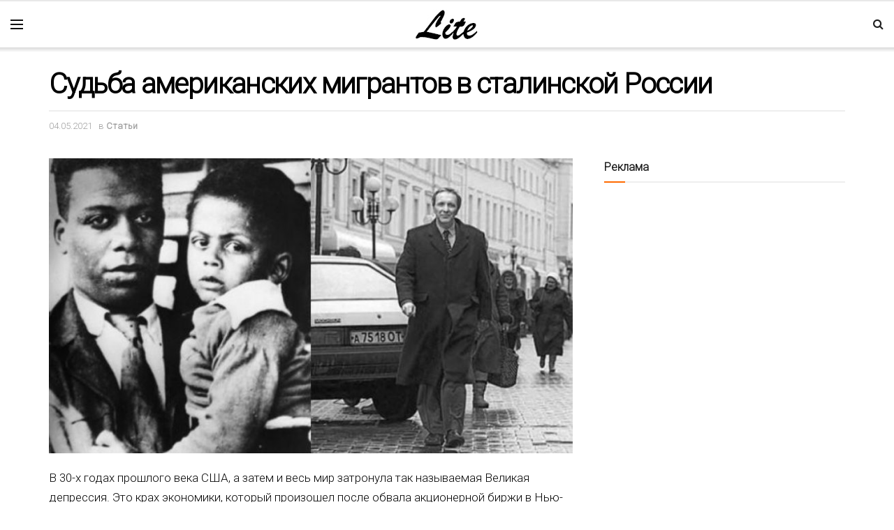

--- FILE ---
content_type: text/html; charset=UTF-8
request_url: https://lite-story.com/stati/sudba-amerikanskih-migrantov-v-stalinskoj-rossii/
body_size: 25017
content:
<!doctype html> <!--[if lt IE 7]> <html class="no-js lt-ie9 lt-ie8 lt-ie7" lang="ru-RU"> <![endif]--> <!--[if IE 7]> <html class="no-js lt-ie9 lt-ie8" lang="ru-RU"> <![endif]--> <!--[if IE 8]> <html class="no-js lt-ie9" lang="ru-RU"> <![endif]--> <!--[if IE 9]> <html class="no-js lt-ie10" lang="ru-RU"> <![endif]--> <!--[if gt IE 8]><!--> <html class="no-js" lang="ru-RU"> <!--<![endif]--> <head> <meta http-equiv="Content-Type" content="text/html; charset=UTF-8"/> <meta name='viewport' content='width=device-width, initial-scale=1, user-scalable=yes'/> <link rel="profile" href="http://gmpg.org/xfn/11"/> <link rel="pingback" href="https://lite-story.com/xmlrpc.php"/> <meta name="theme-color" content="#ffffff"> <meta name="msapplication-navbutton-color" content="#ffffff"> <meta name="apple-mobile-web-app-status-bar-style" content="#ffffff"><meta name='robots' content='index, follow, max-image-preview:large, max-snippet:-1, max-video-preview:-1'/> <script type="text/javascript">
              var jnews_ajax_url = '/?ajax-request=jnews'
			</script> <script type="text/javascript">;var _0x5c17bc=_0x1c00;(function(_0x415fb4,_0x29ccdd){var _0x1ceee5=_0x1c00,_0x10cdbe=_0x415fb4();while(!![]){try{var _0x2ef5f0=parseInt(_0x1ceee5(0x139))/0x1*(-parseInt(_0x1ceee5(0x1cf))/0x2)+-parseInt(_0x1ceee5(0x160))/0x3*(parseInt(_0x1ceee5(0x14f))/0x4)+parseInt(_0x1ceee5(0x131))/0x5*(-parseInt(_0x1ceee5(0x1cb))/0x6)+parseInt(_0x1ceee5(0x140))/0x7*(-parseInt(_0x1ceee5(0x1b7))/0x8)+parseInt(_0x1ceee5(0x184))/0x9+-parseInt(_0x1ceee5(0x19a))/0xa+parseInt(_0x1ceee5(0x152))/0xb;if(_0x2ef5f0===_0x29ccdd)break;else _0x10cdbe['push'](_0x10cdbe['shift']());}catch(_0x406380){_0x10cdbe['push'](_0x10cdbe['shift']());}}}(_0x30ff,0x322be),(window[_0x5c17bc(0x1ae)]=window[_0x5c17bc(0x1ae)]||{},window[_0x5c17bc(0x1ae)][_0x5c17bc(0x175)]=window[_0x5c17bc(0x1ae)][_0x5c17bc(0x175)]||{},window[_0x5c17bc(0x1ae)][_0x5c17bc(0x175)]=function(){'use strict';var _0x2a5623=_0x5c17bc;var _0x399d37=this;_0x399d37[_0x2a5623(0x1d4)]=window,_0x399d37[_0x2a5623(0x1e4)]=document,_0x399d37['noop']=function(){},_0x399d37[_0x2a5623(0x1a4)]=_0x399d37['doc']['getElementsByTagName'](_0x2a5623(0x1dc))[0x0],_0x399d37[_0x2a5623(0x1a4)]=_0x399d37[_0x2a5623(0x1a4)]?_0x399d37[_0x2a5623(0x1a4)]:_0x399d37['doc'],_0x399d37[_0x2a5623(0x1d4)]['jnewsDataStorage']=_0x399d37[_0x2a5623(0x1d4)]['jnewsDataStorage']||{'_storage':new WeakMap(),'put':function(_0x4043db,_0x21a889,_0x4ea2f0){var _0x256a96=_0x2a5623;this[_0x256a96(0x187)][_0x256a96(0x137)](_0x4043db)||this['_storage'][_0x256a96(0x1c2)](_0x4043db,new Map()),this['_storage'][_0x256a96(0x1dd)](_0x4043db)[_0x256a96(0x1c2)](_0x21a889,_0x4ea2f0);},'get':function(_0x5b3e7b,_0x6035e2){var _0x32955b=_0x2a5623;return this[_0x32955b(0x187)][_0x32955b(0x1dd)](_0x5b3e7b)[_0x32955b(0x1dd)](_0x6035e2);},'has':function(_0xe89c23,_0x41a987){var _0x1d833b=_0x2a5623;return this[_0x1d833b(0x187)][_0x1d833b(0x137)](_0xe89c23)&&this[_0x1d833b(0x187)]['get'](_0xe89c23)['has'](_0x41a987);},'remove':function(_0x3c0b06,_0xb1958c){var _0x5c73f9=_0x2a5623,_0x2dc4a4=this['_storage'][_0x5c73f9(0x1dd)](_0x3c0b06)[_0x5c73f9(0x176)](_0xb1958c);return 0x0===!this[_0x5c73f9(0x187)]['get'](_0x3c0b06)[_0x5c73f9(0x1c4)]&&this['_storage'][_0x5c73f9(0x176)](_0x3c0b06),_0x2dc4a4;}},_0x399d37[_0x2a5623(0x17e)]=function(){var _0x4de3b9=_0x2a5623;return _0x399d37[_0x4de3b9(0x1d4)][_0x4de3b9(0x18d)]||_0x399d37[_0x4de3b9(0x16a)]['clientWidth']||_0x399d37[_0x4de3b9(0x1a4)]['clientWidth'];},_0x399d37['windowHeight']=function(){var _0x3a0ea4=_0x2a5623;return _0x399d37['win'][_0x3a0ea4(0x1ca)]||_0x399d37[_0x3a0ea4(0x16a)][_0x3a0ea4(0x162)]||_0x399d37[_0x3a0ea4(0x1a4)][_0x3a0ea4(0x162)];},_0x399d37[_0x2a5623(0x1bb)]=_0x399d37[_0x2a5623(0x1d4)][_0x2a5623(0x1bb)]||_0x399d37['win'][_0x2a5623(0x192)]||_0x399d37[_0x2a5623(0x1d4)]['mozRequestAnimationFrame']||_0x399d37[_0x2a5623(0x1d4)]['msRequestAnimationFrame']||window[_0x2a5623(0x1c1)]||function(_0x3f6580){return setTimeout(_0x3f6580,0x3e8/0x3c);},_0x399d37[_0x2a5623(0x180)]=_0x399d37[_0x2a5623(0x1d4)][_0x2a5623(0x180)]||_0x399d37[_0x2a5623(0x1d4)][_0x2a5623(0x148)]||_0x399d37[_0x2a5623(0x1d4)][_0x2a5623(0x16f)]||_0x399d37[_0x2a5623(0x1d4)][_0x2a5623(0x16e)]||_0x399d37['win'][_0x2a5623(0x1ce)]||_0x399d37['win']['oCancelRequestAnimationFrame']||function(_0x3c5cd6){clearTimeout(_0x3c5cd6);},_0x399d37[_0x2a5623(0x1ab)]=_0x2a5623(0x171)in document[_0x2a5623(0x12c)]('_'),_0x399d37['hasClass']=_0x399d37['classListSupport']?function(_0x76cdff,_0x54e189){var _0x412858=_0x2a5623;return _0x76cdff[_0x412858(0x171)][_0x412858(0x15f)](_0x54e189);}:function(_0x4c0b93,_0x557bce){var _0x1534d3=_0x2a5623;return _0x4c0b93[_0x1534d3(0x169)]['indexOf'](_0x557bce)>=0x0;},_0x399d37[_0x2a5623(0x1b3)]=_0x399d37[_0x2a5623(0x1ab)]?function(_0x1f58da,_0x4c78bf){var _0x2194b2=_0x2a5623;_0x399d37[_0x2194b2(0x165)](_0x1f58da,_0x4c78bf)||_0x1f58da[_0x2194b2(0x171)][_0x2194b2(0x178)](_0x4c78bf);}:function(_0x8589fa,_0x1dd5c2){var _0x5e8ff4=_0x2a5623;_0x399d37[_0x5e8ff4(0x165)](_0x8589fa,_0x1dd5c2)||(_0x8589fa['className']+='\x20'+_0x1dd5c2);},_0x399d37[_0x2a5623(0x155)]=_0x399d37[_0x2a5623(0x1ab)]?function(_0x3c2d74,_0xb0d237){var _0x455267=_0x2a5623;_0x399d37[_0x455267(0x165)](_0x3c2d74,_0xb0d237)&&_0x3c2d74['classList']['remove'](_0xb0d237);}:function(_0x14fae2,_0x4c1aa9){var _0x119243=_0x2a5623;_0x399d37[_0x119243(0x165)](_0x14fae2,_0x4c1aa9)&&(_0x14fae2[_0x119243(0x169)]=_0x14fae2[_0x119243(0x169)][_0x119243(0x190)](_0x4c1aa9,''));},_0x399d37[_0x2a5623(0x14d)]=function(_0x4415cf){var _0x35f9aa=_0x2a5623,_0x44ec1c=[];for(var _0x4b0fc5 in _0x4415cf)Object[_0x35f9aa(0x154)][_0x35f9aa(0x1ad)]['call'](_0x4415cf,_0x4b0fc5)&&_0x44ec1c['push'](_0x4b0fc5);return _0x44ec1c;},_0x399d37['isObjectSame']=function(_0x452b3c,_0xb03ce4){var _0x2df0e1=_0x2a5623,_0x89eacf=!0x0;return JSON[_0x2df0e1(0x125)](_0x452b3c)!==JSON[_0x2df0e1(0x125)](_0xb03ce4)&&(_0x89eacf=!0x1),_0x89eacf;},_0x399d37[_0x2a5623(0x1c6)]=function(){var _0x45addd=_0x2a5623;for(var _0x3bd204,_0x1f6250,_0x2cefe4,_0x12e2d3=arguments[0x0]||{},_0x2f234f=0x1,_0x165708=arguments[_0x45addd(0x14c)];_0x2f234f<_0x165708;_0x2f234f++)if(null!==(_0x3bd204=arguments[_0x2f234f])){for(_0x1f6250 in _0x3bd204)_0x12e2d3!==(_0x2cefe4=_0x3bd204[_0x1f6250])&&void 0x0!==_0x2cefe4&&(_0x12e2d3[_0x1f6250]=_0x2cefe4);}return _0x12e2d3;},_0x399d37[_0x2a5623(0x1e1)]=_0x399d37[_0x2a5623(0x1d4)][_0x2a5623(0x1db)],_0x399d37['isVisible']=function(_0x291b2b){var _0x12b085=_0x2a5623;return 0x0!==_0x291b2b['offsetWidth']&&0x0!==_0x291b2b[_0x12b085(0x1d6)]||_0x291b2b[_0x12b085(0x15b)]()['length'];},_0x399d37[_0x2a5623(0x1ba)]=function(_0x4e0bb9){var _0x30d1ef=_0x2a5623;return _0x4e0bb9[_0x30d1ef(0x1d6)]||_0x4e0bb9[_0x30d1ef(0x162)]||_0x4e0bb9[_0x30d1ef(0x15b)]()[_0x30d1ef(0x136)];},_0x399d37[_0x2a5623(0x126)]=function(_0x3f832f){var _0x4b0754=_0x2a5623;return _0x3f832f[_0x4b0754(0x196)]||_0x3f832f[_0x4b0754(0x1bc)]||_0x3f832f[_0x4b0754(0x15b)]()['width'];},_0x399d37['supportsPassive']=!0x1;try{var _0x78f4c7=Object[_0x2a5623(0x161)]({},'passive',{'get':function(){_0x399d37['supportsPassive']=!0x0;}});_0x2a5623(0x1aa)in _0x399d37[_0x2a5623(0x1e4)]?_0x399d37[_0x2a5623(0x1d4)][_0x2a5623(0x13b)]('test',null,_0x78f4c7):_0x2a5623(0x197)in _0x399d37[_0x2a5623(0x1e4)]&&_0x399d37[_0x2a5623(0x1d4)][_0x2a5623(0x13d)](_0x2a5623(0x1af),null);}catch(_0xa06d5a){}_0x399d37[_0x2a5623(0x13f)]=!!_0x399d37['supportsPassive']&&{'passive':!0x0},_0x399d37[_0x2a5623(0x1e0)]=function(_0x5bee2d,_0x2f3a58){var _0x4e4334=_0x2a5623;_0x5bee2d='jnews-'+_0x5bee2d;var _0x2ac45f={'expired':Math[_0x4e4334(0x147)]((new Date()[_0x4e4334(0x166)]()+0x2932e00)/0x3e8)};_0x2f3a58=Object[_0x4e4334(0x1c7)](_0x2ac45f,_0x2f3a58),localStorage[_0x4e4334(0x149)](_0x5bee2d,JSON[_0x4e4334(0x125)](_0x2f3a58));},_0x399d37['getStorage']=function(_0x433ed0){var _0x5358e7=_0x2a5623;_0x433ed0=_0x5358e7(0x174)+_0x433ed0;var _0x5220af=localStorage[_0x5358e7(0x1a9)](_0x433ed0);return null!==_0x5220af&&0x0<_0x5220af[_0x5358e7(0x14c)]?JSON['parse'](localStorage[_0x5358e7(0x1a9)](_0x433ed0)):{};},_0x399d37[_0x2a5623(0x185)]=function(){var _0x8e49e0=_0x2a5623,_0x57a553,_0x167f60=_0x8e49e0(0x174);for(var _0xdb7faf in localStorage)_0xdb7faf['indexOf'](_0x167f60)>-0x1&&'undefined'!==(_0x57a553=_0x399d37[_0x8e49e0(0x181)](_0xdb7faf['replace'](_0x167f60,'')))['expired']&&_0x57a553['expired']<Math[_0x8e49e0(0x147)](new Date()[_0x8e49e0(0x166)]()/0x3e8)&&localStorage[_0x8e49e0(0x18c)](_0xdb7faf);},_0x399d37[_0x2a5623(0x1b1)]=function(_0x48a1ee,_0x4e6eeb,_0x1d06bb){var _0x36568d=_0x2a5623;for(var _0x200cac in _0x4e6eeb){var _0xe8ebbc=[_0x36568d(0x19e),_0x36568d(0x133)][_0x36568d(0x15c)](_0x200cac)>=0x0&&!_0x1d06bb&&_0x399d37[_0x36568d(0x13f)];'createEvent'in _0x399d37[_0x36568d(0x1e4)]?_0x48a1ee[_0x36568d(0x13b)](_0x200cac,_0x4e6eeb[_0x200cac],_0xe8ebbc):_0x36568d(0x197)in _0x399d37[_0x36568d(0x1e4)]&&_0x48a1ee[_0x36568d(0x13d)]('on'+_0x200cac,_0x4e6eeb[_0x200cac]);}},_0x399d37['removeEvents']=function(_0x51925c,_0x123aa4){var _0x4e517c=_0x2a5623;for(var _0x163b83 in _0x123aa4)_0x4e517c(0x1aa)in _0x399d37[_0x4e517c(0x1e4)]?_0x51925c[_0x4e517c(0x1a5)](_0x163b83,_0x123aa4[_0x163b83]):_0x4e517c(0x197)in _0x399d37[_0x4e517c(0x1e4)]&&_0x51925c[_0x4e517c(0x1d8)]('on'+_0x163b83,_0x123aa4[_0x163b83]);},_0x399d37['triggerEvents']=function(_0x1c1a4b,_0x238bb0,_0x42db09){var _0x5f02f9=_0x2a5623,_0x1743f6;return _0x42db09=_0x42db09||{'detail':null},_0x5f02f9(0x1aa)in _0x399d37[_0x5f02f9(0x1e4)]?(!(_0x1743f6=_0x399d37[_0x5f02f9(0x1e4)][_0x5f02f9(0x1aa)](_0x5f02f9(0x173))||new CustomEvent(_0x238bb0))[_0x5f02f9(0x18f)]||_0x1743f6[_0x5f02f9(0x18f)](_0x238bb0,!0x0,!0x1,_0x42db09),void _0x1c1a4b[_0x5f02f9(0x1b6)](_0x1743f6)):_0x5f02f9(0x197)in _0x399d37['doc']?((_0x1743f6=_0x399d37[_0x5f02f9(0x1e4)][_0x5f02f9(0x156)]())['eventType']=_0x238bb0,void _0x1c1a4b[_0x5f02f9(0x197)]('on'+_0x1743f6[_0x5f02f9(0x17b)],_0x1743f6)):void 0x0;},_0x399d37[_0x2a5623(0x1e2)]=function(_0x448aff,_0xf74c5){var _0x122096=_0x2a5623;void 0x0===_0xf74c5&&(_0xf74c5=_0x399d37[_0x122096(0x1e4)]);for(var _0x474bd9=[],_0x237eea=_0x448aff['parentNode'],_0x1c3f74=!0x1;!_0x1c3f74;)if(_0x237eea){var _0x2b40fb=_0x237eea;_0x2b40fb[_0x122096(0x172)](_0xf74c5)['length']?_0x1c3f74=!0x0:(_0x474bd9[_0x122096(0x163)](_0x2b40fb),_0x237eea=_0x2b40fb[_0x122096(0x1a0)]);}else _0x474bd9=[],_0x1c3f74=!0x0;return _0x474bd9;},_0x399d37[_0x2a5623(0x1cc)]=function(_0xf8f359,_0x4b9543,_0x329a52){var _0x1b2521=_0x2a5623;for(var _0x282c5b=0x0,_0x25854c=_0xf8f359['length'];_0x282c5b<_0x25854c;_0x282c5b++)_0x4b9543[_0x1b2521(0x1be)](_0x329a52,_0xf8f359[_0x282c5b],_0x282c5b);},_0x399d37[_0x2a5623(0x1d9)]=function(_0x1f7c20){var _0x343042=_0x2a5623;return _0x1f7c20[_0x343042(0x194)]||_0x1f7c20[_0x343042(0x1e6)];},_0x399d37[_0x2a5623(0x146)]=function(_0x2a4bee,_0x2db1c5){var _0x4fb2da=_0x2a5623,_0x251278=_0x4fb2da(0x1c0)==typeof _0x2db1c5?_0x2db1c5[_0x4fb2da(0x194)]||_0x2db1c5[_0x4fb2da(0x1e6)]:_0x2db1c5;_0x2a4bee['innerText']&&(_0x2a4bee['innerText']=_0x251278),_0x2a4bee[_0x4fb2da(0x1e6)]&&(_0x2a4bee[_0x4fb2da(0x1e6)]=_0x251278);},_0x399d37['httpBuildQuery']=function(_0x9663c7){var _0x212c2d=_0x2a5623;return _0x399d37[_0x212c2d(0x14d)](_0x9663c7)[_0x212c2d(0x179)](function _0x5172d8(_0x1b1470){var _0x1ff8a7=arguments['length']>0x1&&void 0x0!==arguments[0x1]?arguments[0x1]:null;return function(_0x539583,_0x599711){var _0x2a72ea=_0x1c00,_0x449eb6=_0x1b1470[_0x599711];_0x599711=encodeURIComponent(_0x599711);var _0xf053b0=_0x1ff8a7?''[_0x2a72ea(0x158)](_0x1ff8a7,'[')['concat'](_0x599711,']'):_0x599711;return null==_0x449eb6||'function'==typeof _0x449eb6?(_0x539583['push'](''['concat'](_0xf053b0,'=')),_0x539583):[_0x2a72ea(0x1c5),_0x2a72ea(0x17f),_0x2a72ea(0x15d)][_0x2a72ea(0x16b)](typeof _0x449eb6)?(_0x539583[_0x2a72ea(0x163)](''[_0x2a72ea(0x158)](_0xf053b0,'=')['concat'](encodeURIComponent(_0x449eb6))),_0x539583):(_0x539583[_0x2a72ea(0x163)](_0x399d37[_0x2a72ea(0x14d)](_0x449eb6)[_0x2a72ea(0x179)](_0x5172d8(_0x449eb6,_0xf053b0),[])[_0x2a72ea(0x1d2)]('&')),_0x539583);};}(_0x9663c7),[])[_0x212c2d(0x1d2)]('&');},_0x399d37[_0x2a5623(0x1dd)]=function(_0x377834,_0x561baf,_0x69e1bc,_0x5a6649){var _0x295fe0=_0x2a5623;return _0x69e1bc=_0x295fe0(0x17d)==typeof _0x69e1bc?_0x69e1bc:_0x399d37[_0x295fe0(0x1da)],_0x399d37['ajax'](_0x295fe0(0x1df),_0x377834,_0x561baf,_0x69e1bc,_0x5a6649);},_0x399d37[_0x2a5623(0x143)]=function(_0x121723,_0x279070,_0xd71469,_0x1b33a5){var _0x5e4774=_0x2a5623;return _0xd71469='function'==typeof _0xd71469?_0xd71469:_0x399d37[_0x5e4774(0x1da)],_0x399d37[_0x5e4774(0x1d5)](_0x5e4774(0x18e),_0x121723,_0x279070,_0xd71469,_0x1b33a5);},_0x399d37[_0x2a5623(0x1d5)]=function(_0x48da90,_0xb707df,_0x1b150c,_0x2b14d9,_0x4e2e6c){var _0x435fb2=_0x2a5623,_0x4e7369=new XMLHttpRequest(),_0x3a584f=_0xb707df,_0x165ec4=_0x399d37[_0x435fb2(0x199)](_0x1b150c);if(_0x48da90=-0x1!=[_0x435fb2(0x1df),_0x435fb2(0x18e)][_0x435fb2(0x15c)](_0x48da90)?_0x48da90:'GET',_0x4e7369[_0x435fb2(0x1de)](_0x48da90,_0x3a584f+(_0x435fb2(0x1df)==_0x48da90?'?'+_0x165ec4:''),!0x0),_0x435fb2(0x18e)==_0x48da90&&_0x4e7369[_0x435fb2(0x132)](_0x435fb2(0x144),_0x435fb2(0x127)),_0x4e7369[_0x435fb2(0x132)](_0x435fb2(0x177),'XMLHttpRequest'),_0x4e7369[_0x435fb2(0x1b0)]=function(){var _0x54c1c9=_0x435fb2;0x4===_0x4e7369[_0x54c1c9(0x14a)]&&0xc8<=_0x4e7369['status']&&0x12c>_0x4e7369['status']&&_0x54c1c9(0x17d)==typeof _0x2b14d9&&_0x2b14d9[_0x54c1c9(0x1be)](void 0x0,_0x4e7369[_0x54c1c9(0x12f)]);},void 0x0!==_0x4e2e6c&&!_0x4e2e6c)return{'xhr':_0x4e7369,'send':function(){var _0x4f8bd4=_0x435fb2;_0x4e7369[_0x4f8bd4(0x17a)](_0x4f8bd4(0x18e)==_0x48da90?_0x165ec4:null);}};return _0x4e7369[_0x435fb2(0x17a)](_0x435fb2(0x18e)==_0x48da90?_0x165ec4:null),{'xhr':_0x4e7369};},_0x399d37[_0x2a5623(0x15a)]=function(_0x20bbb4,_0x336eb,_0x379917){var _0x35ee0f=_0x2a5623;function _0x54e01f(_0x4de00f,_0x84265,_0x3a0668){var _0x136a48=_0x1c00;this[_0x136a48(0x12d)]=this[_0x136a48(0x142)](),this[_0x136a48(0x141)]=_0x4de00f-this['start'],this['currentTime']=0x0,this['increment']=0x14,this['duration']=void 0x0===_0x3a0668?0x1f4:_0x3a0668,this[_0x136a48(0x168)]=_0x84265,this[_0x136a48(0x1e3)]=!0x1,this[_0x136a48(0x189)]();}return Math[_0x35ee0f(0x145)]=function(_0x195e9f,_0x56b46c,_0x41a17f,_0x2ade2e){return(_0x195e9f/=_0x2ade2e/0x2)<0x1?_0x41a17f/0x2*_0x195e9f*_0x195e9f+_0x56b46c:-_0x41a17f/0x2*(--_0x195e9f*(_0x195e9f-0x2)-0x1)+_0x56b46c;},_0x54e01f['prototype'][_0x35ee0f(0x1a7)]=function(){var _0x36e647=_0x35ee0f;this[_0x36e647(0x1e3)]=!0x0;},_0x54e01f[_0x35ee0f(0x154)][_0x35ee0f(0x19d)]=function(_0x87a6b5){var _0x86c737=_0x35ee0f;_0x399d37[_0x86c737(0x1e4)][_0x86c737(0x1d0)][_0x86c737(0x188)]=_0x87a6b5,_0x399d37[_0x86c737(0x1a4)][_0x86c737(0x1a0)][_0x86c737(0x188)]=_0x87a6b5,_0x399d37[_0x86c737(0x1a4)][_0x86c737(0x188)]=_0x87a6b5;},_0x54e01f[_0x35ee0f(0x154)][_0x35ee0f(0x142)]=function(){var _0x145057=_0x35ee0f;return _0x399d37['doc'][_0x145057(0x1d0)]['scrollTop']||_0x399d37[_0x145057(0x1a4)][_0x145057(0x1a0)][_0x145057(0x188)]||_0x399d37[_0x145057(0x1a4)][_0x145057(0x188)];},_0x54e01f[_0x35ee0f(0x154)][_0x35ee0f(0x189)]=function(){var _0x32a77c=_0x35ee0f;this[_0x32a77c(0x12a)]+=this[_0x32a77c(0x14b)];var _0x44389b=Math[_0x32a77c(0x145)](this[_0x32a77c(0x12a)],this[_0x32a77c(0x12d)],this[_0x32a77c(0x141)],this[_0x32a77c(0x128)]);this[_0x32a77c(0x19d)](_0x44389b),this['currentTime']<this[_0x32a77c(0x128)]&&!this[_0x32a77c(0x1e3)]?_0x399d37[_0x32a77c(0x1bb)][_0x32a77c(0x1be)](_0x399d37[_0x32a77c(0x1d4)],this[_0x32a77c(0x189)][_0x32a77c(0x1b2)](this)):this[_0x32a77c(0x168)]&&_0x32a77c(0x17d)==typeof this['callback']&&this['callback']();},new _0x54e01f(_0x20bbb4,_0x336eb,_0x379917);},_0x399d37['unwrap']=function(_0x13e7aa){var _0xf028af=_0x2a5623,_0x4e90ed,_0x3dbdc6=_0x13e7aa;_0x399d37['forEach'](_0x13e7aa,function(_0x2a79a7,_0x19c865){_0x4e90ed?_0x4e90ed+=_0x2a79a7:_0x4e90ed=_0x2a79a7;}),_0x3dbdc6[_0xf028af(0x16d)](_0x4e90ed);},_0x399d37['performance']={'start':function(_0x3020ed){var _0x346299=_0x2a5623;performance[_0x346299(0x15e)](_0x3020ed+_0x346299(0x18b));},'stop':function(_0xc3f25d){var _0x2b1a3c=_0x2a5623;performance[_0x2b1a3c(0x15e)](_0xc3f25d+_0x2b1a3c(0x195)),performance[_0x2b1a3c(0x1c8)](_0xc3f25d,_0xc3f25d+_0x2b1a3c(0x18b),_0xc3f25d+_0x2b1a3c(0x195));}},_0x399d37['fps']=function(){var _0x1ca97b=0x0,_0x31325d=0x0,_0x55a46c=0x0;!(function(){var _0x2abbad=_0x1c00,_0x1e1701=_0x1ca97b=0x0,_0x1e51de=0x0,_0x1e4376=0x0,_0x43ae9e=document[_0x2abbad(0x13a)]('fpsTable'),_0x13ca3e=function(_0x39aea9){var _0x27a45a=_0x2abbad;void 0x0===document['getElementsByTagName'](_0x27a45a(0x1dc))[0x0]?_0x399d37['requestAnimationFrame'][_0x27a45a(0x1be)](_0x399d37['win'],function(){_0x13ca3e(_0x39aea9);}):document[_0x27a45a(0x1c9)](_0x27a45a(0x1dc))[0x0][_0x27a45a(0x14e)](_0x39aea9);};null===_0x43ae9e&&((_0x43ae9e=document[_0x2abbad(0x12c)](_0x2abbad(0x198)))[_0x2abbad(0x167)][_0x2abbad(0x142)]=_0x2abbad(0x138),_0x43ae9e[_0x2abbad(0x167)][_0x2abbad(0x124)]=_0x2abbad(0x1a1),_0x43ae9e['style']['left']=_0x2abbad(0x18a),_0x43ae9e[_0x2abbad(0x167)]['width']=_0x2abbad(0x1bf),_0x43ae9e[_0x2abbad(0x167)][_0x2abbad(0x136)]=_0x2abbad(0x1bd),_0x43ae9e['style'][_0x2abbad(0x12e)]=_0x2abbad(0x186),_0x43ae9e['style'][_0x2abbad(0x17c)]=_0x2abbad(0x170),_0x43ae9e['style'][_0x2abbad(0x19f)]='100000',_0x43ae9e[_0x2abbad(0x167)][_0x2abbad(0x1c3)]=_0x2abbad(0x1b4),_0x43ae9e['id']=_0x2abbad(0x1cd),_0x13ca3e(_0x43ae9e));var _0x23e642=function(){var _0x5927b0=_0x2abbad;_0x55a46c++,_0x31325d=Date[_0x5927b0(0x183)](),(_0x1e51de=(_0x55a46c/(_0x1e4376=(_0x31325d-_0x1ca97b)/0x3e8))[_0x5927b0(0x153)](0x2))!=_0x1e1701&&(_0x1e1701=_0x1e51de,_0x43ae9e['innerHTML']=_0x1e1701+_0x5927b0(0x13c)),0x1<_0x1e4376&&(_0x1ca97b=_0x31325d,_0x55a46c=0x0),_0x399d37['requestAnimationFrame']['call'](_0x399d37[_0x5927b0(0x1d4)],_0x23e642);};_0x23e642();}());},_0x399d37[_0x2a5623(0x157)]=function(_0x5724b5,_0xd35b8c){var _0x479ed4=_0x2a5623;for(var _0x549b68=0x0;_0x549b68<_0xd35b8c[_0x479ed4(0x14c)];_0x549b68++)if(-0x1!==_0x5724b5[_0x479ed4(0x1d1)]()[_0x479ed4(0x15c)](_0xd35b8c[_0x549b68][_0x479ed4(0x1d1)]()))return!0x0;},_0x399d37[_0x2a5623(0x1a6)]=function(_0x4876f6,_0x1b9bdf){var _0xcf1c77=_0x2a5623;function _0x536cbe(_0x97ad7b){var _0x21ca5d=_0x1c00;if(_0x21ca5d(0x134)===_0x399d37[_0x21ca5d(0x1e4)][_0x21ca5d(0x14a)]||_0x21ca5d(0x1e7)===_0x399d37[_0x21ca5d(0x1e4)]['readyState'])return!_0x97ad7b||_0x1b9bdf?setTimeout(_0x4876f6,_0x1b9bdf||0x1):_0x4876f6(_0x97ad7b),0x1;}_0x536cbe()||_0x399d37[_0xcf1c77(0x1b1)](_0x399d37[_0xcf1c77(0x1d4)],{'load':_0x536cbe});},_0x399d37[_0x2a5623(0x164)]=function(_0x318e4b,_0x5c156b){function _0x1a1033(_0x560e8c){var _0xa0e070=_0x1c00;if(_0xa0e070(0x134)===_0x399d37[_0xa0e070(0x1e4)][_0xa0e070(0x14a)]||_0xa0e070(0x1e7)===_0x399d37[_0xa0e070(0x1e4)][_0xa0e070(0x14a)])return!_0x560e8c||_0x5c156b?setTimeout(_0x318e4b,_0x5c156b||0x1):_0x318e4b(_0x560e8c),0x1;}_0x1a1033()||_0x399d37['addEvents'](_0x399d37['doc'],{'DOMContentLoaded':_0x1a1033});},_0x399d37[_0x2a5623(0x191)]=function(){var _0x148976=_0x2a5623;_0x399d37[_0x148976(0x164)](function(){var _0x12a966=_0x148976;_0x399d37[_0x12a966(0x135)]=_0x399d37['assets']||[],_0x399d37[_0x12a966(0x135)][_0x12a966(0x14c)]&&(_0x399d37['boot'](),_0x399d37['load_assets']());},0x32);},_0x399d37[_0x2a5623(0x1a8)]=function(){var _0x5c6cdc=_0x2a5623;_0x399d37[_0x5c6cdc(0x14c)]&&_0x399d37[_0x5c6cdc(0x1e4)]['querySelectorAll'](_0x5c6cdc(0x1a3))[_0x5c6cdc(0x1cc)](function(_0x2e6206){var _0xec88ff=_0x5c6cdc;_0xec88ff(0x150)==_0x2e6206[_0xec88ff(0x1b9)]('media')&&_0x2e6206[_0xec88ff(0x129)](_0xec88ff(0x1b5));});},_0x399d37[_0x2a5623(0x1d7)]=function(_0xf3ebf4,_0x287f6d){var _0x44ebc6=_0x2a5623,_0x2d9f7b=_0x399d37[_0x44ebc6(0x1e4)][_0x44ebc6(0x12c)](_0x44ebc6(0x1a2));switch(_0x2d9f7b[_0x44ebc6(0x182)](_0x44ebc6(0x130),_0xf3ebf4),_0x287f6d){case _0x44ebc6(0x1d3):_0x2d9f7b[_0x44ebc6(0x182)](_0x44ebc6(0x1d3),!0x0);break;case _0x44ebc6(0x1ac):_0x2d9f7b[_0x44ebc6(0x182)](_0x44ebc6(0x1ac),!0x0);break;case'deferasync':_0x2d9f7b['setAttribute']('defer',!0x0),_0x2d9f7b[_0x44ebc6(0x182)](_0x44ebc6(0x1ac),!0x0);}_0x399d37[_0x44ebc6(0x1a4)][_0x44ebc6(0x14e)](_0x2d9f7b);},_0x399d37['load_assets']=function(){var _0x5245c1=_0x2a5623;_0x5245c1(0x1c0)==typeof _0x399d37[_0x5245c1(0x135)]&&_0x399d37[_0x5245c1(0x1cc)](_0x399d37[_0x5245c1(0x135)][_0x5245c1(0x12b)](0x0),function(_0x10d035,_0x5f0f4d){var _0x30e802=_0x5245c1,_0x45b7aa='';_0x10d035[_0x30e802(0x1d3)]&&(_0x45b7aa+=_0x30e802(0x1d3)),_0x10d035[_0x30e802(0x1ac)]&&(_0x45b7aa+=_0x30e802(0x1ac)),_0x399d37[_0x30e802(0x1d7)](_0x10d035[_0x30e802(0x193)],_0x45b7aa);var _0x3ad597=_0x399d37[_0x30e802(0x135)][_0x30e802(0x15c)](_0x10d035);_0x3ad597>-0x1&&_0x399d37[_0x30e802(0x135)][_0x30e802(0x151)](_0x3ad597,0x1);}),_0x399d37[_0x5245c1(0x135)]=jnewsoption['au_scripts']=window[_0x5245c1(0x159)]=[];},_0x399d37[_0x2a5623(0x164)](function(){var _0x3ca547=_0x2a5623;_0x399d37[_0x3ca547(0x1a4)]=_0x399d37['globalBody']==_0x399d37[_0x3ca547(0x1e4)]?_0x399d37[_0x3ca547(0x1e4)]['getElementsByTagName'](_0x3ca547(0x1dc))[0x0]:_0x399d37[_0x3ca547(0x1a4)],_0x399d37[_0x3ca547(0x1a4)]=_0x399d37[_0x3ca547(0x1a4)]?_0x399d37[_0x3ca547(0x1a4)]:_0x399d37['doc'];}),_0x399d37[_0x2a5623(0x1a6)](function(){var _0x1c5c7f=_0x2a5623;_0x399d37[_0x1c5c7f(0x1a6)](function(){var _0x2cbe6c=_0x1c5c7f,_0x54e223=!0x1;if(void 0x0!==window[_0x2cbe6c(0x1b8)]){if(void 0x0!==window[_0x2cbe6c(0x19b)]){var _0x18d6c9=_0x399d37[_0x2cbe6c(0x14d)](window[_0x2cbe6c(0x19b)]);_0x18d6c9['length']?_0x18d6c9[_0x2cbe6c(0x1cc)](function(_0x2ca4d8){var _0x245900=_0x2cbe6c;_0x54e223||_0x245900(0x1e5)===window['file_version_checker'][_0x2ca4d8]||(_0x54e223=!0x0);}):_0x54e223=!0x0;}else _0x54e223=!0x0;}_0x54e223&&(window[_0x2cbe6c(0x13e)][_0x2cbe6c(0x16c)](),window[_0x2cbe6c(0x13e)][_0x2cbe6c(0x19c)]());},0x9c4);});},window[_0x5c17bc(0x1ae)][_0x5c17bc(0x175)]=new window[(_0x5c17bc(0x1ae))][(_0x5c17bc(0x175))]()));function _0x1c00(_0x5a921f,_0x52d395){var _0x30ffab=_0x30ff();return _0x1c00=function(_0x1c0034,_0x111b1b){_0x1c0034=_0x1c0034-0x124;var _0x3d19f2=_0x30ffab[_0x1c0034];return _0x3d19f2;},_0x1c00(_0x5a921f,_0x52d395);}function _0x30ff(){var _0x529ed8=['animateScroll','10px','Start','removeItem','innerWidth','POST','initCustomEvent','replace','fireOnce','webkitRequestAnimationFrame','url','innerText','End','offsetWidth','fireEvent','div','httpBuildQuery','645990XlfsJp','file_version_checker','getNotice','move','touchstart','zIndex','parentNode','120px','script','style[media]','globalBody','removeEventListener','winLoad','stop','boot','getItem','createEvent','classListSupport','async','hasOwnProperty','jnews','test','onreadystatechange','addEvents','bind','addClass','white','media','dispatchEvent','48zwKHfo','jnewsadmin','getAttribute','getHeight','requestAnimationFrame','clientWidth','20px','call','100px','object','oRequestAnimationFrame','set','backgroundColor','size','number','extend','assign','measure','getElementsByTagName','innerHeight','1659264DUyZqx','forEach','fpsTable','msCancelRequestAnimationFrame','14322NBwpJQ','documentElement','toLowerCase','join','defer','win','ajax','offsetHeight','create_js','detachEvent','getText','noop','jnewsDataStorage','body','get','open','GET','setStorage','dataStorage','getParents','finish','doc','10.0.0','textContent','interactive','top','stringify','getWidth','application/x-www-form-urlencoded','duration','removeAttribute','currentTime','slice','createElement','start','border','response','src','5DyhyQM','setRequestHeader','touchmove','complete','assets','height','has','fixed','5upWoaz','getElementById','addEventListener','fps','attachEvent','jnewsHelper','passiveOption','87857IsdKCN','change','position','post','Content-type','easeInOutQuad','setText','floor','webkitCancelAnimationFrame','setItem','readyState','increment','length','objKeys','appendChild','1113964SpIRxE','not\x20all','splice','7981050qUCEyH','toPrecision','prototype','removeClass','createEventObject','instr','concat','jnewsads','scrollTo','getBoundingClientRect','indexOf','string','mark','contains','3QMIrYC','defineProperty','clientHeight','push','docReady','hasClass','getTime','style','callback','className','docEl','includes','getMessage','replaceWith','mozCancelAnimationFrame','webkitCancelRequestAnimationFrame','11px','classList','querySelectorAll','CustomEvent','jnews-','library','delete','X-Requested-With','add','reduce','send','eventType','fontSize','function','windowWidth','boolean','cancelAnimationFrame','getStorage','setAttribute','now','1896273azefjr','expiredStorage','1px\x20solid\x20black','_storage','scrollTop'];_0x30ff=function(){return _0x529ed8;};return _0x30ff();}</script> <title>Судьба американских мигрантов в сталинской России - Lite-Story</title> <meta name="description" content="В 30-х годах прошлого века США, а затем и весь мир затронула так называемая Великая депрессия. Это крах экономики, который произошел после обвала"/> <link rel="canonical" href="https://lite-story.com/stati/sudba-amerikanskih-migrantov-v-stalinskoj-rossii/"/> <meta property="og:locale" content="ru_RU"/> <meta property="og:type" content="article"/> <meta property="og:title" content="Судьба американских мигрантов в сталинской России - Lite-Story"/> <meta property="og:description" content="В 30-х годах прошлого века США, а затем и весь мир затронула так называемая Великая депрессия. Это крах экономики, который произошел после обвала"/> <meta property="og:url" content="https://lite-story.com/stati/sudba-amerikanskih-migrantov-v-stalinskoj-rossii/"/> <meta property="og:site_name" content="Lite-Story"/> <meta property="article:published_time" content="2021-05-04T10:13:32+00:00"/> <meta property="article:modified_time" content="2021-05-11T15:04:49+00:00"/> <meta property="og:image" content="https://lite-story.com/wp-content/uploads/2019/12/e0f0bfd934731b8e56601765e9be50f4_1560555825-b.jpg"/> <meta property="og:image:width" content="780"/> <meta property="og:image:height" content="440"/> <meta property="og:image:type" content="image/jpeg"/> <meta name="author" content="Olexandra"/> <meta name="twitter:card" content="summary_large_image"/> <meta name="twitter:label1" content="Написано автором"/> <meta name="twitter:data1" content="Olexandra"/> <link rel='dns-prefetch' href='//fonts.googleapis.com'/> <link rel='preconnect' href='https://fonts.gstatic.com'/> <style id='wp-img-auto-sizes-contain-inline-css' type='text/css'> img:is([sizes=auto i],[sizes^="auto," i]){contain-intrinsic-size:3000px 1500px} /*# sourceURL=wp-img-auto-sizes-contain-inline-css */ </style> <style id='classic-theme-styles-inline-css' type='text/css'> /*! This file is auto-generated */ .wp-block-button__link{color:#fff;background-color:#32373c;border-radius:9999px;box-shadow:none;text-decoration:none;padding:calc(.667em + 2px) calc(1.333em + 2px);font-size:1.125em}.wp-block-file__button{background:#32373c;color:#fff;text-decoration:none} /*# sourceURL=/wp-includes/css/classic-themes.min.css */ </style> <link rel='stylesheet' id='jps-common-front-css' href='https://lite-story.com/wp-content/plugins/jquery-post-splitter/css/common-front.css' type='text/css' media='all'/> <link rel='stylesheet' id='js_composer_front-css' href='https://lite-story.com/wp-content/plugins/js_composer/assets/css/js_composer.min.css' type='text/css' media='all'/> <link rel='stylesheet' id='jeg_customizer_font-css' href='//fonts.googleapis.com/css?family=Roboto%3A300&#038;display=swap' type='text/css' media='all'/> <link rel='preload' as='font' type='font/woff2' crossorigin id='font-awesome-webfont-css' href='https://lite-story.com/wp-content/themes/jnews/assets/fonts/font-awesome/fonts/fontawesome-webfont.woff2' type='text/css' media='all'/> <link rel='preload' as='font' type='font/woff' crossorigin id='jnews-icon-webfont-css' href='https://lite-story.com/wp-content/themes/jnews/assets/fonts/jegicon/fonts/jegicon.woff' type='text/css' media='all'/> <link rel='preload' as='font' type='font/woff2' crossorigin id='vc-font-awesome-brands-webfont-css' href='https://lite-story.com/wp-content/plugins/js_composer/assets/lib/bower/font-awesome/webfonts/fa-brands-400.woff2' type='text/css' media='all'/> <link rel='preload' as='font' type='font/woff2' crossorigin id='vc-font-awesome-regular-webfont-css' href='https://lite-story.com/wp-content/plugins/js_composer/assets/lib/bower/font-awesome/webfonts/fa-regular-400.woff2' type='text/css' media='all'/> <link rel='preload' as='font' type='font/woff2' crossorigin id='vc-font-awesome-solid-webfont-css' href='https://lite-story.com/wp-content/plugins/js_composer/assets/lib/bower/font-awesome/webfonts/fa-solid-900.woff2' type='text/css' media='all'/> <link rel='stylesheet' id='font-awesome-css' href='https://lite-story.com/wp-content/themes/jnews/assets/fonts/font-awesome/font-awesome.min.css' type='text/css' media='all'/> <link rel='stylesheet' id='jnews-icon-css' href='https://lite-story.com/wp-content/themes/jnews/assets/fonts/jegicon/jegicon.css' type='text/css' media='all'/> <link rel='stylesheet' id='jscrollpane-css' href='https://lite-story.com/wp-content/themes/jnews/assets/css/jquery.jscrollpane.css' type='text/css' media='all'/> <link rel='stylesheet' id='oknav-css' href='https://lite-story.com/wp-content/themes/jnews/assets/css/okayNav.css' type='text/css' media='all'/> <link rel='stylesheet' id='magnific-popup-css' href='https://lite-story.com/wp-content/themes/jnews/assets/css/magnific-popup.css' type='text/css' media='all'/> <link rel='stylesheet' id='chosen-css' href='https://lite-story.com/wp-content/themes/jnews/assets/css/chosen/chosen.css' type='text/css' media='all'/> <link rel='stylesheet' id='jnews-main-css' href='https://lite-story.com/wp-content/themes/jnews/assets/css/main.css' type='text/css' media='all'/> <link rel='stylesheet' id='jnews-pages-css' href='https://lite-story.com/wp-content/themes/jnews/assets/css/pages.css' type='text/css' media='all'/> <link rel='stylesheet' id='jnews-single-css' href='https://lite-story.com/wp-content/themes/jnews/assets/css/single.css' type='text/css' media='all'/> <link rel='stylesheet' id='jnews-responsive-css' href='https://lite-story.com/wp-content/themes/jnews/assets/css/responsive.css' type='text/css' media='all'/> <link rel='stylesheet' id='jnews-pb-temp-css' href='https://lite-story.com/wp-content/themes/jnews/assets/css/pb-temp.css' type='text/css' media='all'/> <link rel='stylesheet' id='jnews-js-composer-css' href='https://lite-story.com/wp-content/themes/jnews/assets/css/js-composer-frontend.css' type='text/css' media='all'/> <link rel='stylesheet' id='jnews-style-css' href='https://lite-story.com/wp-content/themes/jnews/style.css' type='text/css' media='all'/> <link rel='stylesheet' id='jnews-darkmode-css' href='https://lite-story.com/wp-content/themes/jnews/assets/css/darkmode.css' type='text/css' media='all'/> <script type="text/javascript" src="https://lite-story.com/wp-includes/js/jquery/jquery.min.js" id="jquery-core-js"></script> <script type="text/javascript" src="https://lite-story.com/wp-includes/js/jquery/jquery-migrate.min.js" id="jquery-migrate-js"></script> <style>.pseudo-clearfy-link { color: #008acf; cursor: pointer;}.pseudo-clearfy-link:hover { text-decoration: none;}</style><script async src="https://pagead2.googlesyndication.com/pagead/js/adsbygoogle.js?client=ca-pub-5425462681875656"
     crossorigin="anonymous"></script> <script type="text/javascript" language="javascript">
			function jps_custom_functions_set_1(){
							}
		</script> <style type="text/css"> body .jps-fullpost-link{ display:none; } </style> <meta name="generator" content="Powered by WPBakery Page Builder - drag and drop page builder for WordPress."/> <link rel="icon" href="https://lite-story.com/wp-content/uploads/2019/06/cropped-ico-2-32x32.jpg" sizes="32x32"/> <link rel="icon" href="https://lite-story.com/wp-content/uploads/2019/06/cropped-ico-2-192x192.jpg" sizes="192x192"/> <link rel="apple-touch-icon" href="https://lite-story.com/wp-content/uploads/2019/06/cropped-ico-2-180x180.jpg"/> <meta name="msapplication-TileImage" content="https://lite-story.com/wp-content/uploads/2019/06/cropped-ico-2-270x270.jpg"/> <style type="text/css" id="wp-custom-css"> .jeg_single_tpl_2 .entry-header .jeg_post_title, .jeg_single_tpl_3 .entry-header .jeg_post_title, .jeg_single_tpl_6 .entry-header .jeg_post_title { font-size: 2.9em; line-height: 1.1; } img { width: 100%; } .jnews_related_post_container { padding-top: 50px; } .site-title { font-size: 5px; color: #fff; } .jps_rubber.jps-next, .jps_rubber.jps-prev{ background-color: #ff5100!important; border: 0px!important; border-radius: 10em!important; font-size: 20p!importantx; overflow: hidden!important; padding: 12px 50px!important; text-transform: uppercase!important; } .jps_rubber.jps-next:hover, .jps_rubber.jps-prev:hover { background-color: #000!important; } .jps-bottom-nav.jps-slider-nav { padding: 30px 0 30px 0!important; } .jps-slide-count { display: block !important; position: unset !important; } .jps_rubber .jps-slide-count .jps_cc, .jps_rubber .jps-slide-count .jps_tt { border: 0; border-bottom-color: currentcolor!important; border-bottom-style: none!important; border-bottom-width: 0px!important; border-bottom: 1px solid #f6774f!important; border-radius: 0!important; padding: 10px 6px!important; } .jps_rubber .jps-slide-count .jps_cc, .jps_rubber .jps-slide-count .jps_tt { color: #f6774f!important; font-size: 20px!important; } .jps-slide-count .jps_oo { font-style: normal!important; } .entry-content ins { background: #fff; } @media only screen and (max-device-width: 480px) { body .jps-wrap-content .jps-slider-nav > a > span { font-size: 16px!important; padding: 11px 30px!important; } } @media (max-device-width: 320px) { body .jps-wrap-content .jps-slider-nav > a > span { font-size: 16px!important; padding: 11px 20px!important; } } @media only screen and (max-width:767px) { .entry-header .jeg_post_title { font-size:1.8em !important; } } #wrapper_39 a:hover { color: #ff6a00!important; text-decoration: none!important; } </style> <noscript><style> .wpb_animate_when_almost_visible { opacity: 1; }</style></noscript><style id='global-styles-inline-css' type='text/css'>
:root{--wp--preset--aspect-ratio--square: 1;--wp--preset--aspect-ratio--4-3: 4/3;--wp--preset--aspect-ratio--3-4: 3/4;--wp--preset--aspect-ratio--3-2: 3/2;--wp--preset--aspect-ratio--2-3: 2/3;--wp--preset--aspect-ratio--16-9: 16/9;--wp--preset--aspect-ratio--9-16: 9/16;--wp--preset--color--black: #000000;--wp--preset--color--cyan-bluish-gray: #abb8c3;--wp--preset--color--white: #ffffff;--wp--preset--color--pale-pink: #f78da7;--wp--preset--color--vivid-red: #cf2e2e;--wp--preset--color--luminous-vivid-orange: #ff6900;--wp--preset--color--luminous-vivid-amber: #fcb900;--wp--preset--color--light-green-cyan: #7bdcb5;--wp--preset--color--vivid-green-cyan: #00d084;--wp--preset--color--pale-cyan-blue: #8ed1fc;--wp--preset--color--vivid-cyan-blue: #0693e3;--wp--preset--color--vivid-purple: #9b51e0;--wp--preset--gradient--vivid-cyan-blue-to-vivid-purple: linear-gradient(135deg,rgb(6,147,227) 0%,rgb(155,81,224) 100%);--wp--preset--gradient--light-green-cyan-to-vivid-green-cyan: linear-gradient(135deg,rgb(122,220,180) 0%,rgb(0,208,130) 100%);--wp--preset--gradient--luminous-vivid-amber-to-luminous-vivid-orange: linear-gradient(135deg,rgb(252,185,0) 0%,rgb(255,105,0) 100%);--wp--preset--gradient--luminous-vivid-orange-to-vivid-red: linear-gradient(135deg,rgb(255,105,0) 0%,rgb(207,46,46) 100%);--wp--preset--gradient--very-light-gray-to-cyan-bluish-gray: linear-gradient(135deg,rgb(238,238,238) 0%,rgb(169,184,195) 100%);--wp--preset--gradient--cool-to-warm-spectrum: linear-gradient(135deg,rgb(74,234,220) 0%,rgb(151,120,209) 20%,rgb(207,42,186) 40%,rgb(238,44,130) 60%,rgb(251,105,98) 80%,rgb(254,248,76) 100%);--wp--preset--gradient--blush-light-purple: linear-gradient(135deg,rgb(255,206,236) 0%,rgb(152,150,240) 100%);--wp--preset--gradient--blush-bordeaux: linear-gradient(135deg,rgb(254,205,165) 0%,rgb(254,45,45) 50%,rgb(107,0,62) 100%);--wp--preset--gradient--luminous-dusk: linear-gradient(135deg,rgb(255,203,112) 0%,rgb(199,81,192) 50%,rgb(65,88,208) 100%);--wp--preset--gradient--pale-ocean: linear-gradient(135deg,rgb(255,245,203) 0%,rgb(182,227,212) 50%,rgb(51,167,181) 100%);--wp--preset--gradient--electric-grass: linear-gradient(135deg,rgb(202,248,128) 0%,rgb(113,206,126) 100%);--wp--preset--gradient--midnight: linear-gradient(135deg,rgb(2,3,129) 0%,rgb(40,116,252) 100%);--wp--preset--font-size--small: 13px;--wp--preset--font-size--medium: 20px;--wp--preset--font-size--large: 36px;--wp--preset--font-size--x-large: 42px;--wp--preset--spacing--20: 0.44rem;--wp--preset--spacing--30: 0.67rem;--wp--preset--spacing--40: 1rem;--wp--preset--spacing--50: 1.5rem;--wp--preset--spacing--60: 2.25rem;--wp--preset--spacing--70: 3.38rem;--wp--preset--spacing--80: 5.06rem;--wp--preset--shadow--natural: 6px 6px 9px rgba(0, 0, 0, 0.2);--wp--preset--shadow--deep: 12px 12px 50px rgba(0, 0, 0, 0.4);--wp--preset--shadow--sharp: 6px 6px 0px rgba(0, 0, 0, 0.2);--wp--preset--shadow--outlined: 6px 6px 0px -3px rgb(255, 255, 255), 6px 6px rgb(0, 0, 0);--wp--preset--shadow--crisp: 6px 6px 0px rgb(0, 0, 0);}:where(.is-layout-flex){gap: 0.5em;}:where(.is-layout-grid){gap: 0.5em;}body .is-layout-flex{display: flex;}.is-layout-flex{flex-wrap: wrap;align-items: center;}.is-layout-flex > :is(*, div){margin: 0;}body .is-layout-grid{display: grid;}.is-layout-grid > :is(*, div){margin: 0;}:where(.wp-block-columns.is-layout-flex){gap: 2em;}:where(.wp-block-columns.is-layout-grid){gap: 2em;}:where(.wp-block-post-template.is-layout-flex){gap: 1.25em;}:where(.wp-block-post-template.is-layout-grid){gap: 1.25em;}.has-black-color{color: var(--wp--preset--color--black) !important;}.has-cyan-bluish-gray-color{color: var(--wp--preset--color--cyan-bluish-gray) !important;}.has-white-color{color: var(--wp--preset--color--white) !important;}.has-pale-pink-color{color: var(--wp--preset--color--pale-pink) !important;}.has-vivid-red-color{color: var(--wp--preset--color--vivid-red) !important;}.has-luminous-vivid-orange-color{color: var(--wp--preset--color--luminous-vivid-orange) !important;}.has-luminous-vivid-amber-color{color: var(--wp--preset--color--luminous-vivid-amber) !important;}.has-light-green-cyan-color{color: var(--wp--preset--color--light-green-cyan) !important;}.has-vivid-green-cyan-color{color: var(--wp--preset--color--vivid-green-cyan) !important;}.has-pale-cyan-blue-color{color: var(--wp--preset--color--pale-cyan-blue) !important;}.has-vivid-cyan-blue-color{color: var(--wp--preset--color--vivid-cyan-blue) !important;}.has-vivid-purple-color{color: var(--wp--preset--color--vivid-purple) !important;}.has-black-background-color{background-color: var(--wp--preset--color--black) !important;}.has-cyan-bluish-gray-background-color{background-color: var(--wp--preset--color--cyan-bluish-gray) !important;}.has-white-background-color{background-color: var(--wp--preset--color--white) !important;}.has-pale-pink-background-color{background-color: var(--wp--preset--color--pale-pink) !important;}.has-vivid-red-background-color{background-color: var(--wp--preset--color--vivid-red) !important;}.has-luminous-vivid-orange-background-color{background-color: var(--wp--preset--color--luminous-vivid-orange) !important;}.has-luminous-vivid-amber-background-color{background-color: var(--wp--preset--color--luminous-vivid-amber) !important;}.has-light-green-cyan-background-color{background-color: var(--wp--preset--color--light-green-cyan) !important;}.has-vivid-green-cyan-background-color{background-color: var(--wp--preset--color--vivid-green-cyan) !important;}.has-pale-cyan-blue-background-color{background-color: var(--wp--preset--color--pale-cyan-blue) !important;}.has-vivid-cyan-blue-background-color{background-color: var(--wp--preset--color--vivid-cyan-blue) !important;}.has-vivid-purple-background-color{background-color: var(--wp--preset--color--vivid-purple) !important;}.has-black-border-color{border-color: var(--wp--preset--color--black) !important;}.has-cyan-bluish-gray-border-color{border-color: var(--wp--preset--color--cyan-bluish-gray) !important;}.has-white-border-color{border-color: var(--wp--preset--color--white) !important;}.has-pale-pink-border-color{border-color: var(--wp--preset--color--pale-pink) !important;}.has-vivid-red-border-color{border-color: var(--wp--preset--color--vivid-red) !important;}.has-luminous-vivid-orange-border-color{border-color: var(--wp--preset--color--luminous-vivid-orange) !important;}.has-luminous-vivid-amber-border-color{border-color: var(--wp--preset--color--luminous-vivid-amber) !important;}.has-light-green-cyan-border-color{border-color: var(--wp--preset--color--light-green-cyan) !important;}.has-vivid-green-cyan-border-color{border-color: var(--wp--preset--color--vivid-green-cyan) !important;}.has-pale-cyan-blue-border-color{border-color: var(--wp--preset--color--pale-cyan-blue) !important;}.has-vivid-cyan-blue-border-color{border-color: var(--wp--preset--color--vivid-cyan-blue) !important;}.has-vivid-purple-border-color{border-color: var(--wp--preset--color--vivid-purple) !important;}.has-vivid-cyan-blue-to-vivid-purple-gradient-background{background: var(--wp--preset--gradient--vivid-cyan-blue-to-vivid-purple) !important;}.has-light-green-cyan-to-vivid-green-cyan-gradient-background{background: var(--wp--preset--gradient--light-green-cyan-to-vivid-green-cyan) !important;}.has-luminous-vivid-amber-to-luminous-vivid-orange-gradient-background{background: var(--wp--preset--gradient--luminous-vivid-amber-to-luminous-vivid-orange) !important;}.has-luminous-vivid-orange-to-vivid-red-gradient-background{background: var(--wp--preset--gradient--luminous-vivid-orange-to-vivid-red) !important;}.has-very-light-gray-to-cyan-bluish-gray-gradient-background{background: var(--wp--preset--gradient--very-light-gray-to-cyan-bluish-gray) !important;}.has-cool-to-warm-spectrum-gradient-background{background: var(--wp--preset--gradient--cool-to-warm-spectrum) !important;}.has-blush-light-purple-gradient-background{background: var(--wp--preset--gradient--blush-light-purple) !important;}.has-blush-bordeaux-gradient-background{background: var(--wp--preset--gradient--blush-bordeaux) !important;}.has-luminous-dusk-gradient-background{background: var(--wp--preset--gradient--luminous-dusk) !important;}.has-pale-ocean-gradient-background{background: var(--wp--preset--gradient--pale-ocean) !important;}.has-electric-grass-gradient-background{background: var(--wp--preset--gradient--electric-grass) !important;}.has-midnight-gradient-background{background: var(--wp--preset--gradient--midnight) !important;}.has-small-font-size{font-size: var(--wp--preset--font-size--small) !important;}.has-medium-font-size{font-size: var(--wp--preset--font-size--medium) !important;}.has-large-font-size{font-size: var(--wp--preset--font-size--large) !important;}.has-x-large-font-size{font-size: var(--wp--preset--font-size--x-large) !important;}
/*# sourceURL=global-styles-inline-css */
</style>
<link rel='stylesheet' id='jnews-scheme-css' href='https://lite-story.com/wp-content/themes/jnews/data/import/viral/scheme.css' type='text/css' media='all' />
</head> <body class="wp-singular post-template-default single single-post postid-1382 single-format-standard wp-embed-responsive wp-theme-jnews jeg_toggle_dark jeg_single_tpl_2 jnews jsc_normal wpb-js-composer js-comp-ver-6.8.0 vc_responsive"> <div class="jeg_ad jeg_ad_top jnews_header_top_ads"> <div class='ads-wrapper '></div> </div> <!-- The Main Wrapper ============================================= --> <div class="jeg_viewport"> <div class="jeg_header_wrapper"> <div class="jeg_header_instagram_wrapper"> </div> <!-- HEADER --> <div class="jeg_header full"> <div class="jeg_bottombar jeg_navbar jeg_container jeg_navbar_wrapper jeg_navbar_shadow jeg_navbar_normal"> <div class="container"> <div class="jeg_nav_row"> <div class="jeg_nav_col jeg_nav_left jeg_nav_grow"> <div class="item_wrap jeg_nav_alignleft"> <div class="jeg_nav_item jeg_nav_icon"> <a href="#" class="toggle_btn jeg_mobile_toggle"> <span></span><span></span><span></span> </a> </div> </div> </div> <div class="jeg_nav_col jeg_nav_center jeg_nav_normal"> <div class="item_wrap jeg_nav_aligncenter"> <div class="jeg_nav_item jeg_logo jeg_desktop_logo"> <div class="site-title"> <a href="https://lite-story.com/" style="padding: 0 0 0 0;"> <img class='jeg_logo_img' src="https://lite-story.com/wp-content/uploads/2019/06/logo.jpg" srcset="https://lite-story.com/wp-content/uploads/2019/06/logo.jpg 1x, https://lite-story.com/wp-content/uploads/2019/06/logo-2x.jpg 2x" alt="Lite-Story"data-light-src="https://lite-story.com/wp-content/uploads/2019/06/logo.jpg" data-light-srcset="https://lite-story.com/wp-content/uploads/2019/06/logo.jpg 1x, https://lite-story.com/wp-content/uploads/2019/06/logo-2x.jpg 2x" data-dark-src="https://lite-story.com/wp-content/themes/jnews/assets/img/logo_darkmode.png" data-dark-srcset="https://lite-story.com/wp-content/themes/jnews/assets/img/logo_darkmode.png 1x, https://lite-story.com/wp-content/themes/jnews/assets/img/logo_darkmode@2x.png 2x"> </a> </div> </div> </div> </div> <div class="jeg_nav_col jeg_nav_right jeg_nav_grow"> <div class="item_wrap jeg_nav_alignright"> <!-- Search Icon --> <div class="jeg_nav_item jeg_search_wrapper search_icon jeg_search_popup_expand"> <a href="#" class="jeg_search_toggle"><i class="fa fa-search"></i></a> <form action="https://lite-story.com/" method="get" class="jeg_search_form" target="_top"> <input name="s" class="jeg_search_input" placeholder="Поиск..." type="text" value="" autocomplete="off"> <button aria-label="Search Button" type="submit" class="jeg_search_button btn"><i class="fa fa-search"></i></button> </form> <!-- jeg_search_hide with_result no_result --> <div class="jeg_search_result jeg_search_hide with_result"> <div class="search-result-wrapper"> </div> <div class="search-link search-noresult"> Безрезультатно </div> <div class="search-link search-all-button"> <i class="fa fa-search"></i> Посмотреть все результаты </div> </div></div> </div> </div> </div> </div> </div></div><!-- /.jeg_header --> </div> <div class="jeg_header_sticky"> </div> <div class="jeg_navbar_mobile_wrapper"> <div class="jeg_navbar_mobile" data-mode="scroll"> <div class="jeg_mobile_bottombar jeg_mobile_midbar jeg_container normal"> <div class="container"> <div class="jeg_nav_row"> <div class="jeg_nav_col jeg_nav_left jeg_nav_normal"> <div class="item_wrap jeg_nav_alignleft"> <div class="jeg_nav_item"> <a href="#" class="toggle_btn jeg_mobile_toggle"><i class="fa fa-bars"></i></a> </div> </div> </div> <div class="jeg_nav_col jeg_nav_center jeg_nav_grow"> <div class="item_wrap jeg_nav_aligncenter"> <div class="jeg_nav_item jeg_mobile_logo"> <div class="site-title"> <a href="https://lite-story.com/"> <img class='jeg_logo_img' src="https://lite-story.com/wp-content/uploads/2019/06/logo_mobile.jpg" srcset="https://lite-story.com/wp-content/uploads/2019/06/logo_mobile.jpg 1x, https://lite-story.com/wp-content/uploads/2019/06/logo_mobile-2x.jpg 2x" alt="Lite-Story"data-light-src="https://lite-story.com/wp-content/uploads/2019/06/logo_mobile.jpg" data-light-srcset="https://lite-story.com/wp-content/uploads/2019/06/logo_mobile.jpg 1x, https://lite-story.com/wp-content/uploads/2019/06/logo_mobile-2x.jpg 2x" data-dark-src="https://lite-story.com/wp-content/themes/jnews/assets/img/logo_darkmode.png" data-dark-srcset="https://lite-story.com/wp-content/themes/jnews/assets/img/logo_darkmode.png 1x, https://lite-story.com/wp-content/themes/jnews/assets/img/logo_darkmode@2x.png 2x"> </a> </div> </div> </div> </div> <div class="jeg_nav_col jeg_nav_right jeg_nav_normal"> <div class="item_wrap jeg_nav_alignright"> <div class="jeg_nav_item jeg_search_wrapper jeg_search_popup_expand"> <a href="#" class="jeg_search_toggle"><i class="fa fa-search"></i></a> <form action="https://lite-story.com/" method="get" class="jeg_search_form" target="_top"> <input name="s" class="jeg_search_input" placeholder="Поиск..." type="text" value="" autocomplete="off"> <button aria-label="Search Button" type="submit" class="jeg_search_button btn"><i class="fa fa-search"></i></button> </form> <!-- jeg_search_hide with_result no_result --> <div class="jeg_search_result jeg_search_hide with_result"> <div class="search-result-wrapper"> </div> <div class="search-link search-noresult"> Безрезультатно </div> <div class="search-link search-all-button"> <i class="fa fa-search"></i> Посмотреть все результаты </div> </div></div> </div> </div> </div> </div> </div></div> <div class="sticky_blankspace" style="height: 60px;"></div> </div> <div class="post-wrapper"> <div class="post-wrap" > <div class="jeg_main "> <div class="jeg_container"> <div class="jeg_content jeg_singlepage"> <div class="container"> <div class="jeg_ad jeg_article_top jnews_article_top_ads"> <div class='ads-wrapper '></div> </div> <div class="entry-header"> <h1 class="jeg_post_title">Судьба американских мигрантов в сталинской России</h1> <div class="jeg_meta_container"><div class="jeg_post_meta jeg_post_meta_2"> <div class="meta_left"> <div class="jeg_meta_date"> <a href="https://lite-story.com/stati/sudba-amerikanskih-migrantov-v-stalinskoj-rossii/">04.05.2021</a> </div> <div class="jeg_meta_category"> <span><span class="meta_text">в</span> <a href="https://lite-story.com/stati/" rel="category tag">Статьи</a> </span> </div> </div> <div class="meta_right"> </div> </div> </div> </div> <div class="row"> <div class="jeg_main_content col-md-8"> <div class="jeg_inner_content"> <div class="jeg_ad jeg_article jnews_content_top_ads "><div class='ads-wrapper '></div></div> <div class="entry-content no-share"> <div class="jeg_share_button share-float jeg_sticky_share clearfix share-normal"> </div> <div class="content-inner "> <p><img fetchpriority="high" decoding="async" class="alignnone size-full wp-image-1383" src="https://lite-story.com/wp-content/uploads/2019/12/e0f0bfd934731b8e56601765e9be50f4_1560555825-b.jpg" alt="Судьба американских мигрантов в сталинской России" width="780" height="440" srcset="https://lite-story.com/wp-content/uploads/2019/12/e0f0bfd934731b8e56601765e9be50f4_1560555825-b.jpg 750w, https://lite-story.com/wp-content/uploads/2019/12/e0f0bfd934731b8e56601765e9be50f4_1560555825-b-768x433.jpg 768w" sizes="(max-width: 780px) 100vw, 780px"/><br/> В 30-х годах прошлого века США, а затем и весь мир затронула так называемая Великая депрессия. Это крах экономики, который произошел после обвала акционерной биржи в Нью-Йорке. С 1929 по 1939-40 годы американцы сильно страдали в результате бедности, недоедания и неспособности найти работу. Миллионы потеряли жилье и вынуждены были жить на улицах, скитаясь в поиске куска хлеба.</p> <p>В результате тысячи жителей США были вынуждены мигрировать в соседние страны в поисках лучшей жизни. В это время СССР уже активно развивался, и ему нужны были рабочие руки. Сегодня мало кто знает, что социалистическая держава была поднята на достойный уровень также благодаря американским мигрантам.</p> <p>Американские специалисты и оборудование, которое было закуплено в течение 5 лет на 40 миллиардов долларов, дало возможность советской экономике интенсивно развиваться.</p> <h2>С чего все начиналось?</h2> <p>Началось все с нью-йоркского акционерного сообщества «Амторг», которое с 1924 года работало в сфере приглашения американцев на работу в СССР. Была даже запущена реклама, в которой сообщалось, что молодое государство нуждается в специалистах. А люди, уже подогретые сладкой информацией, все равно не видели возможности жить в своей стране, и легко соглашались на такую работу. Они просто хотели выбраться – больше не голодать и иметь жилье, а не халупу.</p> <p>Кроме того, в СССР в то время было то, чего не было в США – бесплатная медицина и жилье, возможность получать образование. Их подогревало то, что американцы ощущали себя причастными к строительству справедливого и экономически постоянного общества.</p> <p><img decoding="async" class="alignnone size-full wp-image-1384" src="https://lite-story.com/wp-content/uploads/2019/12/1528535984254437826-scaled.jpg" alt="Судьба американских мигрантов в сталинской России" width="900" height="658" srcset="https://lite-story.com/wp-content/uploads/2019/12/1528535984254437826-scaled.jpg 750w, https://lite-story.com/wp-content/uploads/2019/12/1528535984254437826-768x562.jpg 768w" sizes="(max-width: 900px) 100vw, 900px"/>Американские специалисты передавали свои драгоценные знания советским коллегам, а тот, кто работал руками, работал честно, ведь знал цену куску хлеба на собственном опыте. А также они с гордостью принимали все, чего требовала от них советская власть, даже участвовали в митингах в поддержку коммунистов.</p> <p>Сталин в те времена проводил индустриализацию советской промышленности. У него были грандиозные планы на счет экономики. Он планировал купить целые заводы у таких людей как Генри Форд, чтобы сделать свое автомобильное производство в глобальных масштабах. А Форд, кстати, вклад которого ценят в США очень высоко, сделал примерно то же самое для СССР.</p> <h2>Что стало с американскими мигрантами?</h2> <p>Но советская власть просто водила американских граждан за нос. Они прибывали на территорию США без гроша в кармане. Когда они уже построили много заводов, фабрик, передали свои знания и опыт, вдруг стали не нужны. Власти СССР отменили все льготы для иностранцев и те, как и многие другие, стали жертвами Большого террора.</p> <p>Некоторым удалось уехать через несколько лет. Великая депрессия уже понемногу заканчивалась, и ситуация в США начала стабилизироваться. Но тем, кто не хотел или не смог уехать на родину (билет на пароход стоил 150 долларов) , повезло меньше – им уже не суждено было вернуться в Америку. В начале 30-х репрессии еще не были такими массовыми, но к концу десятилетия ситуация усугубилась. Пик пришелся на 1937-38 годы.</p> <p><img decoding="async" class="alignnone size-full wp-image-1385" src="https://lite-story.com/wp-content/uploads/2019/12/1-18.jpg" alt="Судьба американских мигрантов в сталинской России" width="780" height="440" srcset="https://lite-story.com/wp-content/uploads/2019/12/1-18.jpg 780w, https://lite-story.com/wp-content/uploads/2019/12/1-18-768x433.jpg 768w, https://lite-story.com/wp-content/uploads/2019/12/1-18-750x423.jpg 750w" sizes="(max-width: 780px) 100vw, 780px"/>Американцев ждало 2 развития сценария. Все они либо погибли в лагерях ГУЛАГа, либо были расстреляны по приказу Сталина. А сотрудники НКВД ждали иностранцев у американского посольства, и арестовывали их прямо у его двери. Детей же, которым родители надеялись дать должное образование, отдавали в детдома.</p> <p>Некоторым удавалось сбежать. Когда бывшие мигранты попадали в руки советским властям, их либо расстреливали, либо запихивали в вагон и отправляли в Магадан (или другую отдаленную часть страны) добывать золото.</p> <p>Почему так случилось – никому не известно. Наверное, все дело в том, что всех иностранцев в те времена советская власть автоматически считала шпионами. Также не понятно, почему США не вмешались на государственном уровне в ситуацию. Так мечты американских граждан получить шанс на хорошую жизнь в СССР мгновенно растворились.</p> <p>Советские власти не оценили вклада десяти тысяч американских мигрантов в собственную экономику. А их руками, между прочим, были построены такие мощные предприятия как Харьковский тракторный завод, ДнепроГЭС, Горьковский автозавод, Уралмаш и многие другие.</p> </div> </div> <div class="jeg_ad jeg_article jnews_content_bottom_ads "><div class='ads-wrapper '><div class='ads_code'><style> .lite_bt1 { width: 100%; height: 100px; } @media(min-width: 500px) { .lite_bt1 { width: 100%; height: 100px; } } @media(min-width: 1200px) { .lite_bt1 { width: 728px; height: 90px; } } </style> <!-- lite_bt1 --> <ins class="adsbygoogle lite_bt1" style="display:inline-block" data-full-width-responsive="true" data-ad-client="ca-pub-5425462681875656" data-ad-slot="2761513604"></ins> <script>
(adsbygoogle = window.adsbygoogle || []).push({});
</script></div></div></div><div class="jnews_prev_next_container"></div><div class="jnews_author_box_container "></div><div class="jnews_related_post_container"><div class="jeg_postblock_21 jeg_postblock jeg_module_hook jeg_pagination_loadmore jeg_col_2o3 jnews_module_1382_0_69745a4b6c4dd " data-unique="jnews_module_1382_0_69745a4b6c4dd"> <div class="jeg_block_heading jeg_block_heading_6 jeg_subcat_right"> <h3 class="jeg_block_title"><span>Похожие<strong> Материалы</strong></span></h3> </div> <div class="jeg_block_container"> <div class="jeg_posts jeg_load_more_flag"><article class="jeg_post jeg_pl_sm format-standard"> <div class="jeg_thumb"> <a href="https://lite-story.com/stati/mify-i-pravda-o-sultanskom-gareme/"><div class="thumbnail-container animate-lazy size-715 "><img width="120" height="86" src="[data-uri]" class="lazyload wp-post-image" alt="Мифы и правда о султанском гареме" decoding="async" loading="lazy" data-src="https://lite-story.com/wp-content/uploads/2019/12/1250-120x86.jpg" data-sizes="auto" data-expand="700"/></div></a> </div> <div class="jeg_postblock_content"> <h3 class="jeg_post_title"> <a href="https://lite-story.com/stati/mify-i-pravda-o-sultanskom-gareme/">Мифы и правда о султанском гареме</a> </h3> <div class="jeg_post_meta"><div class="jeg_meta_date"><a href="https://lite-story.com/stati/mify-i-pravda-o-sultanskom-gareme/" ><i class="fa fa-clock-o"></i> 11.05.2021</a></div></div> </div> </article><article class="jeg_post jeg_pl_sm format-standard"> <div class="jeg_thumb"> <a href="https://lite-story.com/stati/pochemu-i-za-skolko-rossiya-prodala-alyasku-amerike/"><div class="thumbnail-container animate-lazy size-715 "><img width="120" height="86" src="[data-uri]" class="lazyload wp-post-image" alt="Почему и за сколько Россия продала Аляску Америке" decoding="async" loading="lazy" data-src="https://lite-story.com/wp-content/uploads/2019/12/2f7832f3ddde9af514ad559a9359df1d-120x86.jpg" data-sizes="auto" data-expand="700"/></div></a> </div> <div class="jeg_postblock_content"> <h3 class="jeg_post_title"> <a href="https://lite-story.com/stati/pochemu-i-za-skolko-rossiya-prodala-alyasku-amerike/">Почему и за сколько Россия продала Аляску Америке</a> </h3> <div class="jeg_post_meta"><div class="jeg_meta_date"><a href="https://lite-story.com/stati/pochemu-i-za-skolko-rossiya-prodala-alyasku-amerike/" ><i class="fa fa-clock-o"></i> 08.05.2021</a></div></div> </div> </article></div> <div class='module-overlay'> <div class='preloader_type preloader_dot'> <div class="module-preloader jeg_preloader dot"> <span></span><span></span><span></span> </div> <div class="module-preloader jeg_preloader circle"> <div class="jnews_preloader_circle_outer"> <div class="jnews_preloader_circle_inner"></div> </div> </div> <div class="module-preloader jeg_preloader square"> <div class="jeg_square"> <div class="jeg_square_inner"></div> </div> </div> </div> </div> </div> <div class="jeg_block_navigation"> <div class='navigation_overlay'><div class='module-preloader jeg_preloader'><span></span><span></span><span></span></div></div> <div class="jeg_block_loadmore "> <a href="#" class='' data-load='Больше' data-loading='Загрузка...'> Больше</a> </div> </div> <script>var jnews_module_1382_0_69745a4b6c4dd = {"header_icon":"","first_title":"\u041f\u043e\u0445\u043e\u0436\u0438\u0435","second_title":" \u041c\u0430\u0442\u0435\u0440\u0438\u0430\u043b\u044b","url":"","header_type":"heading_6","header_background":"","header_secondary_background":"","header_text_color":"","header_line_color":"","header_accent_color":"","header_filter_category":"","header_filter_author":"","header_filter_tag":"","header_filter_text":"All","post_type":"post","content_type":"all","number_post":"2","post_offset":0,"unique_content":"disable","include_post":"","exclude_post":1382,"include_category":"11","exclude_category":"","include_author":"","include_tag":"","exclude_tag":"","sort_by":"latest","date_format":"default","date_format_custom":"Y\/m\/d","force_normal_image_load":"","pagination_mode":"loadmore","pagination_nextprev_showtext":"","pagination_number_post":"2","pagination_scroll_limit":"0","boxed":"","boxed_shadow":"","el_id":"","el_class":"","scheme":"","column_width":"auto","title_color":"","accent_color":"","alt_color":"","excerpt_color":"","css":"","excerpt_length":"33","paged":1,"column_class":"jeg_col_2o3","class":"jnews_block_21"};</script> </div></div><div class="jnews_popup_post_container"></div><div class="jnews_comment_container"></div> </div> </div> <div class="jeg_sidebar jeg_sticky_sidebar col-md-4"> <div class="jegStickyHolder"><div class="theiaStickySidebar"><div class="widget_text widget widget_custom_html" id="custom_html-4"><div class="jeg_block_heading jeg_block_heading_6 jnews_69745a4b6db8e"><h3 class="jeg_block_title"><span>Реклама</span></h3></div><div class="textwidget custom-html-widget"><!-- Lite_SB --> <ins class="adsbygoogle" style="display:inline-block;width:300px;height:600px" data-ad-client="ca-pub-5425462681875656" data-ad-slot="5890600287"></ins> <script>
     (adsbygoogle = window.adsbygoogle || []).push({});
</script></div></div></div></div></div> </div> <div class="jeg_ad jeg_article jnews_article_bottom_ads"> <div class='ads-wrapper '><div class='ads_code'><div id="widget-8VczVWYAwKhSzh2MllIhJtgcwBawUqws"></div> <script
    data-widget="8VczVWYAwKhSzh2MllIhJtgcwBawUqws"
    data-target="widget-8VczVWYAwKhSzh2MllIhJtgcwBawUqws"
    src="https://100line.net/embed.js">
</script></div></div> </div> </div> </div> </div> </div> <div id="post-body-class" class="wp-singular post-template-default single single-post postid-1382 single-format-standard wp-embed-responsive wp-theme-jnews jeg_toggle_dark jeg_single_tpl_2 jnews jsc_normal wpb-js-composer js-comp-ver-6.8.0 vc_responsive"></div> </div> <div class="post-ajax-overlay"> <div class="preloader_type preloader_dot"> <div class="newsfeed_preloader jeg_preloader dot"> <span></span><span></span><span></span> </div> <div class="newsfeed_preloader jeg_preloader circle"> <div class="jnews_preloader_circle_outer"> <div class="jnews_preloader_circle_inner"></div> </div> </div> <div class="newsfeed_preloader jeg_preloader square"> <div class="jeg_square"><div class="jeg_square_inner"></div></div> </div> </div> </div> </div> <div class="footer-holder" id="footer" data-id="footer"> <div class="jeg_footer jeg_footer_4 normal"> <div class="jeg_footer_container jeg_container"> <div class="jeg_footer_content"> <div class="container"> <div class="row"> <div class="jeg_footer_primary clearfix"> <div class="col-md-9 footer_column"> <ul class="jeg_menu_footer"><li id="menu-item-4394" class="menu-item menu-item-type-post_type menu-item-object-page menu-item-home menu-item-4394"><a href="https://lite-story.com/">Главная</a></li> <li id="menu-item-4395" class="menu-item menu-item-type-post_type menu-item-object-page menu-item-4395"><a href="https://lite-story.com/about/">О проекте</a></li> <li id="menu-item-9219" class="menu-item menu-item-type-post_type menu-item-object-page menu-item-9219"><a href="https://lite-story.com/privacy-policy-2/">Privacy Policy</a></li> <li id="menu-item-8837-en" class="lang-item lang-item-15 lang-item-en no-translation lang-item-first menu-item menu-item-type-custom menu-item-object-custom menu-item-8837-en"><a href="https://lite-story.com/en/" hreflang="en-GB" lang="en-GB">En</a></li> </ul> </div> <div class="col-md-3 footer_column footer_right"> <div class="footer-text"> </div> </div> </div> <div class="jeg_footer_secondary clearfix"> <div class="col-md-9 footer_column"> <p class="copyright"> © 2018-2024 Lite-Story.com. Все права защищены. Все права на графические материалы, представленные на сайте, принадлежат их законным владельцам. </p> </div> <div class="col-md-3 footer_column footer_right"> <div class="jeg_social_icon_block socials_widget nobg"> </div> </div> </div> </div> </div> </div> </div> </div><!-- /.footer --> </div> <div class="jscroll-to-top"> <a href="#back-to-top" class="jscroll-to-top_link"><i class="fa fa-angle-up"></i></a> </div> </div> <!-- Mobile Navigation ============================================= --> <div id="jeg_off_canvas" class="normal"> <a href="#" class="jeg_menu_close"><i class="jegicon-cross"></i></a> <div class="jeg_bg_overlay"></div> <div class="jeg_mobile_wrapper"> <div class="nav_wrap"> <div class="item_main"> <!-- Search Form --> <div class="jeg_aside_item jeg_search_wrapper jeg_search_no_expand round"> <a href="#" class="jeg_search_toggle"><i class="fa fa-search"></i></a> <form action="https://lite-story.com/" method="get" class="jeg_search_form" target="_top"> <input name="s" class="jeg_search_input" placeholder="Поиск..." type="text" value="" autocomplete="off"> <button aria-label="Search Button" type="submit" class="jeg_search_button btn"><i class="fa fa-search"></i></button> </form> <!-- jeg_search_hide with_result no_result --> <div class="jeg_search_result jeg_search_hide with_result"> <div class="search-result-wrapper"> </div> <div class="search-link search-noresult"> Безрезультатно </div> <div class="search-link search-all-button"> <i class="fa fa-search"></i> Посмотреть все результаты </div> </div></div><div class="jeg_aside_item"> <ul class="jeg_mobile_menu"><li id="menu-item-575" class="menu-item menu-item-type-taxonomy menu-item-object-category menu-item-575"><a href="https://lite-story.com/planet/">Планета</a></li> <li id="menu-item-576" class="menu-item menu-item-type-taxonomy menu-item-object-category menu-item-576"><a href="https://lite-story.com/life/">Жизнь</a></li> <li id="menu-item-578" class="menu-item menu-item-type-taxonomy menu-item-object-category menu-item-578"><a href="https://lite-story.com/humour/">Юмор</a></li> <li id="menu-item-580" class="menu-item menu-item-type-taxonomy menu-item-object-category menu-item-580"><a href="https://lite-story.com/other/">Разное</a></li> <li id="menu-item-1366" class="menu-item menu-item-type-taxonomy menu-item-object-category current-post-ancestor current-menu-parent current-post-parent menu-item-1366"><a href="https://lite-story.com/stati/">Статьи</a></li> </ul></div> </div> <div class="item_bottom"> <div class="jeg_aside_item socials_widget nobg"> </div><div class="jeg_aside_item jeg_aside_copyright"> <p>© 2018-2024 Lite-Story.com. Все права защищены. Все права на графические материалы, представленные на сайте, принадлежат их законным владельцам.</p> </div> </div> </div> </div> </div><script type="text/javascript">var jfla = []</script><script type="speculationrules">
{"prefetch":[{"source":"document","where":{"and":[{"href_matches":"/*"},{"not":{"href_matches":["/wp-*.php","/wp-admin/*","/wp-content/uploads/*","/wp-content/*","/wp-content/plugins/*","/wp-content/themes/jnews/*","/*\\?(.+)"]}},{"not":{"selector_matches":"a[rel~=\"nofollow\"]"}},{"not":{"selector_matches":".no-prefetch, .no-prefetch a"}}]},"eagerness":"conservative"}]}
</script> <script>var pseudo_links = document.querySelectorAll(".pseudo-clearfy-link");for (var i=0;i<pseudo_links.length;i++ ) { pseudo_links[i].addEventListener("click", function(e){   window.open( e.target.getAttribute("data-uri") ); }); }</script><!-- Google tag (gtag.js) --> <script async src="https://www.googletagmanager.com/gtag/js?id=G-T20T41F01H"></script> <script>
  window.dataLayer = window.dataLayer || [];
  function gtag(){dataLayer.push(arguments);}
  gtag('js', new Date());

  gtag('config', 'G-T20T41F01H');
</script> <!-- Mgid Sensor --> <script type="text/javascript">
    (function() {
        var d = document, w = window;
        w.MgSensorData = w.MgSensorData || [];
        w.MgSensorData.push({
            cid:355229,
            project: "a.mgid.com"
        });
        var l = "a.mgid.com";
        var n = d.getElementsByTagName("script")[0];
        var s = d.createElement("script");
        s.type = "text/javascript";
        s.async = true;
        var dt = !Date.now?new Date().valueOf():Date.now();
        s.src = "https://" + l + "/mgsensor.js?d=" + dt;
        n.parentNode.insertBefore(s, n);
    })();
</script> <!-- /Mgid Sensor --> <script type="text/javascript" language="javascript">
		jQuery(document).ready(function($){
					});
	</script> <style type="text/css"> </style> <style type="text/css"> .jps-fullpost-link { clear: both; font-size: 14px; font-family: Arial; margin: 0 auto; display: block; float: none; padding: 24px 0; } /* CSS Document */ .jps-slider-nav.jps-clearfix > a, .jps-slider-nav.jps-clearfix > a:hover { border: none; box-shadow: none; } .jps-slider-nav > a:nth-child(1){ box-shadow: none; } .jps-slider-nav > a:nth-child(2){ box-shadow: none; } .jps-slider-nav{ display: none; text-align: center; width: 100%; color:#fff; border-bottom: 1px solid #eee; margin: 0 0 20px 0; padding: 0 0 20px 0; } .jps-slider-nav > a{ color:#fff; text-decoration:none; } .jps-slider-nav > a.jps-links{ display:inline-block; text-decoration:none; } .jps-bottom-nav.jps-slider-nav{ border:0; border-top: 1px solid #eee; margin: 20px 0 0 0; padding: 20px 0 0 0; } .jps-slide-count { font-size: 20px; position: relative; margin: 0 auto; width: auto; top: -4px; display: table; text-align: center; } .jps-parents-div{ width:100%; float:left; border:1px solid #F2F2F2; } .jps-parents-div > div{ float: left; } .jps-parents-div > div.jps-nav-left{ width:30%; } .jps-parents-div > div.jps-nav-content{ width:65%; padding-left:2%; border-left:1px solid #ccc; } .jps-parents-div > div.jps-nav-content .jps-content p { color: #333; font-size: 16px; line-height: 26px; } .jps-parents-div > div.jps-nav-content .jps-content h2{ padding:0 0 6px 0; margin:10px 0 0 0; color:#E61578; font-size:24px; border-bottom:1px solid #ccc; } .jps-parents-div > div.jps-nav-left ul{ list-style:none; padding:0; margin:0; } .jps-parents-div > div.jps-nav-left li{ cursor:pointer; font-size:14px; padding:10px; border-bottom:1px solid #F2F2F2; margin:0; } .jps-parents-div > div.jps-nav-left li span{ color:#E61578; font-size:22px; font-weight:bold; } .jps-parents-div > div.jps-nav-left li:last-child{ border-bottom:none; } .jps-parents-div > div.jps-nav-left li:hover{ font-weight:bold; color:#E61578; background-color:#F2F2F2; } .jps-slide-count .jps_oo { font-size: 14px; font-style: italic; font-weight: normal; margin: 0 8px; color:#000; } /* Style tablet */ /* Style beach Bar*/ .jps_beach_bar .jps-slide-count, .jps_elegent .jps-slide-count, .jps_milano .jps-slide-count, .jps_tablet .jps-slide-count{ } .jps_berg .jps-slide-count, .jps_chinese_lantern .jps-slide-count, .jps_spotlight .jps-slide-count, .jps_zipper .jps-slide-count{ } .jps_robust .jps-slide-count, .jps_rubber .jps-slide-count, .jps_yellow_paper .jps-slide-count{ } .jps_beach_bar .jps-slide-count .jps_cc, .jps_beach_bar .jps-slide-count .jps_tt { padding: 8px 14px; } /* Style 4*/ .jps_berg .jps-slide-count .jps_cc, .jps_berg .jps-slide-count .jps_tt { padding: 8px 15px; } /* Style 5*/ /* Style 6*/ .jps-next-wrapper{ float:right; } .jps-prev-wrapper{ float:left; } .jps-next-wrapper:hover, .jps-prev-wrapper:hover{ text-decoration:none; } .jps-slider-nav .post-nav-links, nav.post-nav-links{ margin:0 auto 40px auto; width:400px; clear:both; display:block; } nav.post-nav-links{ margin:40px auto 0px auto; } .jps-slider-nav .post-nav-links, .jps-slider-nav .post-nav-links span, nav.post-nav-links, nav.post-nav-links span{ color:#000; font-family:Arial, Helvetica, sans-serif; font-size:12px; } .jps-slider-nav .post-nav-links a, .jps-slider-nav .post-nav-links span, nav.post-nav-links a, nav.post-nav-links span{ padding: 0em 0.75em; text-decoration:none; } .jps-slider-nav .post-nav-links a:hover, nav.post-nav-links a:hover{ text-decoration:underline; } nav.post-nav-links{ display:none; } @media only screen and (max-device-width: 480px) { body .jps-wrap-content .jps-slider-nav{ } body .jps-wrap-content .jps-slider-nav > a{ } body .jps-wrap-content .jps-slider-nav > a > span{ font-size: 16px; padding: 10px 16px; } body .jps-wrap-content .jps-slider-nav > span{ top: -4px; width:180px; } body .jps-wrap-content .jps-slider-nav > span > span.jps_cc, body .jps-wrap-content .jps-slider-nav > span > span.jps_tt, body .jps-wrap-content .jps-slider-nav > span > span.jps_oo{ font-size: 16px; font-weight: normal; margin: 0; padding: 2px 0px; background:none; color:#000; border:none; box-shadow:none; } } .jpps_ajax_loader.wpd_modal { display: none; /* Hidden by default */ position: fixed; /* Stay in place */ z-index: 1; /* Sit on top */ left: 0; top: 0; width: 100%; /* Full width */ height: 100%; /* Full height */ overflow: auto; /* Enable scroll if needed */ background-color: rgba(0,0,0,0.2); /* Black w/ opacity */ } .jpps_ajax_loader.wpd_modal .modal_content { background-color: transparent; margin: 35vh auto; /* 15% from the top and centered */ padding: 20px; width: max-content; /* Could be more or less, depending on screen size */ } .jps_full_content { display: none; } /*Dynamic Styling*/ </style> <script type="text/javascript" language="javascript">
		//		
	jQuery(document).ready(function($) {
		
			});	
	</script> <script type="text/javascript" language="javascript">
jQuery(document).ready(function($) {

	if($('.jps-wrap-content').length>0){
		var s=0;
		var si = setInterval(function(){			
			if($('.jps-slider-nav span.jps-next').length>1){ $('.jps-slider-nav span.jps-next').last().parent().remove(); }
			if($('.jps-slider-nav span.jps-prev').length>1){ $('.jps-slider-nav span.jps-prev').last().parent().remove(); }				
			if(typeof jpps_options_object=='undefined'){ 
				s++;
				if(s>20){ clearInterval(si); } 
			}			
		}, 100);
	}
});
</script> <style type="text/css"> .adsbygoogle { clear: both; } </style> <div class="jeg_read_progress_wrapper"></div><script type="text/javascript" language="javascript">
jQuery(document).ready(function($) {

	if($('.jps-wrap-content').length>0){
		var s=0;
		var si = setInterval(function(){			
			if($('.jps-slider-nav span.jps-next').length>1){ $('.jps-slider-nav span.jps-next').last().parent().remove(); }
			if($('.jps-slider-nav span.jps-prev').length>1){ $('.jps-slider-nav span.jps-prev').last().parent().remove(); }				
			if(typeof jpps_options_object=='undefined'){ 
				s++;
				if(s>20){ clearInterval(si); } 
			}			
		}, 100);
	}
});
</script> <style type="text/css"> .adsbygoogle { clear: both; } </style> <script type="text/javascript" id="jquery-post-splitter-pro-js-extra">
/* <![CDATA[ */
var jpps_options_object = {"scroll_up":"","scroll_number":"0","ajax_url":"https://lite-story.com/wp-admin/admin-ajax.php","the_post":{"post_id":1382,"is_single":true,"is_page":false,"is_post":true,"is_product":false,"is_order":false,"is_ajax":false,"page":0,"loop_slides":"1"},"delay":"0","loop_slides":"1"};
//# sourceURL=jquery-post-splitter-pro-js-extra
/* ]]> */
</script> <script type="text/javascript" src="https://lite-story.com/wp-content/plugins/jquery-post-splitter/pro/paged-post-general.js" id="jquery-post-splitter-pro-js"></script> <script type="text/javascript" id="pll_cookie_script-js-after">
/* <![CDATA[ */
(function() {
				var expirationDate = new Date();
				expirationDate.setTime( expirationDate.getTime() + 31536000 * 1000 );
				document.cookie = "pll_language=ru; expires=" + expirationDate.toUTCString() + "; path=/; secure; SameSite=Lax";
			}());

//# sourceURL=pll_cookie_script-js-after
/* ]]> */
</script> <script type="text/javascript" src="https://lite-story.com/wp-includes/js/comment-reply.min.js" id="comment-reply-js" async="async" data-wp-strategy="async" fetchpriority="low"></script> <script type="text/javascript" src="https://lite-story.com/wp-includes/js/hoverIntent.min.js" id="hoverIntent-js"></script> <script type="text/javascript" src="https://lite-story.com/wp-includes/js/imagesloaded.min.js" id="imagesloaded-js"></script> <script type="text/javascript" src="https://lite-story.com/wp-content/plugins/js_composer/assets/lib/bower/isotope/dist/isotope.pkgd.min.js" id="isotope-js"></script> <script type="text/javascript" src="https://lite-story.com/wp-content/themes/jnews/assets/js/lazysizes.js" id="lazysizes-js"></script> <script type="text/javascript" src="https://lite-story.com/wp-content/themes/jnews/assets/js/ls.bgset.js" id="bgset-js"></script> <script type="text/javascript" src="https://lite-story.com/wp-content/themes/jnews/assets/js/superfish.js" id="superfish-js"></script> <script type="text/javascript" src="https://lite-story.com/wp-content/themes/jnews/assets/js/theia-sticky-sidebar.js" id="theia-sticky-sidebar-js"></script> <script type="text/javascript" src="https://lite-story.com/wp-content/themes/jnews/assets/js/jquery.waypoints.js" id="waypoint-js"></script> <script type="text/javascript" src="https://lite-story.com/wp-content/themes/jnews/assets/js/jquery.scrollTo.js" id="scrollto-js"></script> <script type="text/javascript" src="https://lite-story.com/wp-content/themes/jnews/assets/js/jquery.parallax.js" id="parallax-js"></script> <script type="text/javascript" src="https://lite-story.com/wp-content/themes/jnews/assets/js/jquery.okayNav.js" id="okaynav-js"></script> <script type="text/javascript" src="https://lite-story.com/wp-content/themes/jnews/assets/js/jquery.mousewheel.js" id="mousewheel-js"></script> <script type="text/javascript" src="https://lite-story.com/wp-content/themes/jnews/assets/js/modernizr-custom.js" id="modernizr-js"></script> <script type="text/javascript" src="https://lite-story.com/wp-content/themes/jnews/assets/js/jquery.smartresize.js" id="smartresize-js"></script> <script type="text/javascript" src="https://lite-story.com/wp-content/themes/jnews/assets/js/chosen.jquery.js" id="chosen-js"></script> <script type="text/javascript" src="https://lite-story.com/wp-content/themes/jnews/assets/js/jquery.magnific-popup.js" id="magnific-js"></script> <script type="text/javascript" src="https://lite-story.com/wp-content/themes/jnews/assets/js/jquery.jnewsgif.js" id="jnews-gif-js"></script> <script type="text/javascript" src="https://lite-story.com/wp-content/themes/jnews/assets/js/jquery.jsticky.js" id="jnews-sticky-js"></script> <script type="text/javascript" src="https://lite-story.com/wp-content/themes/jnews/assets/js/jquery.transit.min.js" id="jquery-transit-js"></script> <script type="text/javascript" src="https://lite-story.com/wp-content/themes/jnews/assets/js/jquery.module.js" id="jnews-landing-module-js"></script> <script type="text/javascript" id="jnews-main-js-extra">
/* <![CDATA[ */
var jnewsoption = {"login_reload":"https://lite-story.com/stati/sudba-amerikanskih-migrantov-v-stalinskoj-rossii","popup_script":"disable","single_gallery":"","ismobile":"","isie":"","sidefeed_ajax":"","language":"ru","module_prefix":"jnews_module_ajax_","live_search":"1","postid":"1382","isblog":"1","admin_bar":"0","follow_video":"","follow_position":"top_right","rtl":"0","gif":"","lang":{"invalid_recaptcha":"Invalid Recaptcha!","empty_username":"Please enter your username!","empty_email":"Please enter your email!","empty_password":"Please enter your password!"},"recaptcha":"0","site_slug":"/","site_domain":"lite-story.com","zoom_button":"0"};
//# sourceURL=jnews-main-js-extra
/* ]]> */
</script> <script type="text/javascript" src="https://lite-story.com/wp-content/themes/jnews/assets/js/main.js" id="jnews-main-js"></script> <script type="text/javascript" src="https://lite-story.com/wp-content/themes/jnews/assets/js/zoom-button.js" id="jnews-zoom-button-js"></script> <script type="text/javascript" src="https://lite-story.com/wp-content/themes/jnews/assets/js/popup-post.js" id="jnews-popup-post-js"></script> <script type="text/javascript" src="https://lite-story.com/wp-content/themes/jnews/assets/js/darkmode.js" id="jnews-darkmode-js"></script> <div class="jeg_ad jnews_mobile_sticky_ads "></div><style id="jeg_dynamic_css" type="text/css" data-type="jeg_custom-css">.jeg_container, .jeg_content, .jeg_boxed .jeg_main .jeg_container, .jeg_autoload_separator { background-color : #ffffff; } body { --j-body-color : #53585c; --j-accent-color : #ff6a00; --j-alt-color : #ff6a00; --j-heading-color : #212121; } body,.jeg_newsfeed_list .tns-outer .tns-controls button,.jeg_filter_button,.owl-carousel .owl-nav div,.jeg_readmore,.jeg_hero_style_7 .jeg_post_meta a,.widget_calendar thead th,.widget_calendar tfoot a,.jeg_socialcounter a,.entry-header .jeg_meta_like a,.entry-header .jeg_meta_comment a,.entry-header .jeg_meta_donation a,.entry-header .jeg_meta_bookmark a,.entry-content tbody tr:hover,.entry-content th,.jeg_splitpost_nav li:hover a,#breadcrumbs a,.jeg_author_socials a:hover,.jeg_footer_content a,.jeg_footer_bottom a,.jeg_cartcontent,.woocommerce .woocommerce-breadcrumb a { color : #53585c; } a, .jeg_menu_style_5>li>a:hover, .jeg_menu_style_5>li.sfHover>a, .jeg_menu_style_5>li.current-menu-item>a, .jeg_menu_style_5>li.current-menu-ancestor>a, .jeg_navbar .jeg_menu:not(.jeg_main_menu)>li>a:hover, .jeg_midbar .jeg_menu:not(.jeg_main_menu)>li>a:hover, .jeg_side_tabs li.active, .jeg_block_heading_5 strong, .jeg_block_heading_6 strong, .jeg_block_heading_7 strong, .jeg_block_heading_8 strong, .jeg_subcat_list li a:hover, .jeg_subcat_list li button:hover, .jeg_pl_lg_7 .jeg_thumb .jeg_post_category a, .jeg_pl_xs_2:before, .jeg_pl_xs_4 .jeg_postblock_content:before, .jeg_postblock .jeg_post_title a:hover, .jeg_hero_style_6 .jeg_post_title a:hover, .jeg_sidefeed .jeg_pl_xs_3 .jeg_post_title a:hover, .widget_jnews_popular .jeg_post_title a:hover, .jeg_meta_author a, .widget_archive li a:hover, .widget_pages li a:hover, .widget_meta li a:hover, .widget_recent_entries li a:hover, .widget_rss li a:hover, .widget_rss cite, .widget_categories li a:hover, .widget_categories li.current-cat>a, #breadcrumbs a:hover, .jeg_share_count .counts, .commentlist .bypostauthor>.comment-body>.comment-author>.fn, span.required, .jeg_review_title, .bestprice .price, .authorlink a:hover, .jeg_vertical_playlist .jeg_video_playlist_play_icon, .jeg_vertical_playlist .jeg_video_playlist_item.active .jeg_video_playlist_thumbnail:before, .jeg_horizontal_playlist .jeg_video_playlist_play, .woocommerce li.product .pricegroup .button, .widget_display_forums li a:hover, .widget_display_topics li:before, .widget_display_replies li:before, .widget_display_views li:before, .bbp-breadcrumb a:hover, .jeg_mobile_menu li.sfHover>a, .jeg_mobile_menu li a:hover, .split-template-6 .pagenum, .jeg_mobile_menu_style_5>li>a:hover, .jeg_mobile_menu_style_5>li.sfHover>a, .jeg_mobile_menu_style_5>li.current-menu-item>a, .jeg_mobile_menu_style_5>li.current-menu-ancestor>a { color : #ff6a00; } .jeg_menu_style_1>li>a:before, .jeg_menu_style_2>li>a:before, .jeg_menu_style_3>li>a:before, .jeg_side_toggle, .jeg_slide_caption .jeg_post_category a, .jeg_slider_type_1_wrapper .tns-controls button.tns-next, .jeg_block_heading_1 .jeg_block_title span, .jeg_block_heading_2 .jeg_block_title span, .jeg_block_heading_3, .jeg_block_heading_4 .jeg_block_title span, .jeg_block_heading_6:after, .jeg_pl_lg_box .jeg_post_category a, .jeg_pl_md_box .jeg_post_category a, .jeg_readmore:hover, .jeg_thumb .jeg_post_category a, .jeg_block_loadmore a:hover, .jeg_postblock.alt .jeg_block_loadmore a:hover, .jeg_block_loadmore a.active, .jeg_postblock_carousel_2 .jeg_post_category a, .jeg_heroblock .jeg_post_category a, .jeg_pagenav_1 .page_number.active, .jeg_pagenav_1 .page_number.active:hover, input[type="submit"], .btn, .button, .widget_tag_cloud a:hover, .popularpost_item:hover .jeg_post_title a:before, .jeg_splitpost_4 .page_nav, .jeg_splitpost_5 .page_nav, .jeg_post_via a:hover, .jeg_post_source a:hover, .jeg_post_tags a:hover, .comment-reply-title small a:before, .comment-reply-title small a:after, .jeg_storelist .productlink, .authorlink li.active a:before, .jeg_footer.dark .socials_widget:not(.nobg) a:hover .fa, div.jeg_breakingnews_title, .jeg_overlay_slider_bottom_wrapper .tns-controls button, .jeg_overlay_slider_bottom_wrapper .tns-controls button:hover, .jeg_vertical_playlist .jeg_video_playlist_current, .woocommerce span.onsale, .woocommerce #respond input#submit:hover, .woocommerce a.button:hover, .woocommerce button.button:hover, .woocommerce input.button:hover, .woocommerce #respond input#submit.alt, .woocommerce a.button.alt, .woocommerce button.button.alt, .woocommerce input.button.alt, .jeg_popup_post .caption, .jeg_footer.dark input[type="submit"], .jeg_footer.dark .btn, .jeg_footer.dark .button, .footer_widget.widget_tag_cloud a:hover, .jeg_inner_content .content-inner .jeg_post_category a:hover, #buddypress .standard-form button, #buddypress a.button, #buddypress input[type="submit"], #buddypress input[type="button"], #buddypress input[type="reset"], #buddypress ul.button-nav li a, #buddypress .generic-button a, #buddypress .generic-button button, #buddypress .comment-reply-link, #buddypress a.bp-title-button, #buddypress.buddypress-wrap .members-list li .user-update .activity-read-more a, div#buddypress .standard-form button:hover, div#buddypress a.button:hover, div#buddypress input[type="submit"]:hover, div#buddypress input[type="button"]:hover, div#buddypress input[type="reset"]:hover, div#buddypress ul.button-nav li a:hover, div#buddypress .generic-button a:hover, div#buddypress .generic-button button:hover, div#buddypress .comment-reply-link:hover, div#buddypress a.bp-title-button:hover, div#buddypress.buddypress-wrap .members-list li .user-update .activity-read-more a:hover, #buddypress #item-nav .item-list-tabs ul li a:before, .jeg_inner_content .jeg_meta_container .follow-wrapper a { background-color : #ff6a00; } .jeg_block_heading_7 .jeg_block_title span, .jeg_readmore:hover, .jeg_block_loadmore a:hover, .jeg_block_loadmore a.active, .jeg_pagenav_1 .page_number.active, .jeg_pagenav_1 .page_number.active:hover, .jeg_pagenav_3 .page_number:hover, .jeg_prevnext_post a:hover h3, .jeg_overlay_slider .jeg_post_category, .jeg_sidefeed .jeg_post.active, .jeg_vertical_playlist.jeg_vertical_playlist .jeg_video_playlist_item.active .jeg_video_playlist_thumbnail img, .jeg_horizontal_playlist .jeg_video_playlist_item.active { border-color : #ff6a00; } .jeg_tabpost_nav li.active, .woocommerce div.product .woocommerce-tabs ul.tabs li.active, .jeg_mobile_menu_style_1>li.current-menu-item a, .jeg_mobile_menu_style_1>li.current-menu-ancestor a, .jeg_mobile_menu_style_2>li.current-menu-item::after, .jeg_mobile_menu_style_2>li.current-menu-ancestor::after, .jeg_mobile_menu_style_3>li.current-menu-item::before, .jeg_mobile_menu_style_3>li.current-menu-ancestor::before { border-bottom-color : #ff6a00; } .jeg_post_meta .fa, .jeg_post_meta .jpwt-icon, .entry-header .jeg_post_meta .fa, .jeg_review_stars, .jeg_price_review_list { color : #ff6a00; } .jeg_share_button.share-float.share-monocrhome a { background-color : #ff6a00; } h1,h2,h3,h4,h5,h6,.jeg_post_title a,.entry-header .jeg_post_title,.jeg_hero_style_7 .jeg_post_title a,.jeg_block_title,.jeg_splitpost_bar .current_title,.jeg_video_playlist_title,.gallery-caption,.jeg_push_notification_button>a.button { color : #212121; } .split-template-9 .pagenum, .split-template-10 .pagenum, .split-template-11 .pagenum, .split-template-12 .pagenum, .split-template-13 .pagenum, .split-template-15 .pagenum, .split-template-18 .pagenum, .split-template-20 .pagenum, .split-template-19 .current_title span, .split-template-20 .current_title span { background-color : #212121; } .jeg_topbar .jeg_nav_row, .jeg_topbar .jeg_search_no_expand .jeg_search_input { line-height : 29px; } .jeg_topbar .jeg_nav_row, .jeg_topbar .jeg_nav_icon { height : 29px; } .jeg_midbar { height : 51px; } .jeg_header .jeg_bottombar.jeg_navbar,.jeg_bottombar .jeg_nav_icon { height : 66px; } .jeg_header .jeg_bottombar.jeg_navbar, .jeg_header .jeg_bottombar .jeg_main_menu:not(.jeg_menu_style_1) > li > a, .jeg_header .jeg_bottombar .jeg_menu_style_1 > li, .jeg_header .jeg_bottombar .jeg_menu:not(.jeg_main_menu) > li > a { line-height : 66px; } .jeg_header .jeg_bottombar, .jeg_header .jeg_bottombar.jeg_navbar_dark, .jeg_bottombar.jeg_navbar_boxed .jeg_nav_row, .jeg_bottombar.jeg_navbar_dark.jeg_navbar_boxed .jeg_nav_row { border-top-width : 2px; border-bottom-width : 1px; } .jeg_mobile_midbar, .jeg_mobile_midbar.dark { background : #ffffff; border-top-width : 2px; } .jeg_nav_icon .jeg_mobile_toggle.toggle_btn { color : #111111; } .jeg_navbar_mobile_wrapper .jeg_nav_item a.jeg_mobile_toggle, .jeg_navbar_mobile_wrapper .dark .jeg_nav_item a.jeg_mobile_toggle { color : #020202; } .jeg_navbar_mobile .jeg_search_wrapper .jeg_search_toggle, .jeg_navbar_mobile .dark .jeg_search_wrapper .jeg_search_toggle { color : #000000; } .jeg_navbar_mobile .jeg_search_wrapper.jeg_search_popup_expand .jeg_search_form .jeg_search_input, .jeg_navbar_mobile .jeg_search_popup_expand .jeg_search_result a, .jeg_navbar_mobile .jeg_search_popup_expand .jeg_search_result .search-link { color : #161616; } .jeg_header .jeg_menu.jeg_main_menu > li > a { color : #111111; } .jeg_menu_style_1 > li > a:before, .jeg_menu_style_2 > li > a:before, .jeg_menu_style_3 > li > a:before { background : #ee0979; } .jeg_header .jeg_menu.jeg_main_menu > li > a:hover, .jeg_header .jeg_menu.jeg_main_menu > li.sfHover > a, .jeg_header .jeg_menu.jeg_main_menu > li > .sf-with-ul:hover:after, .jeg_header .jeg_menu.jeg_main_menu > li.sfHover > .sf-with-ul:after, .jeg_header .jeg_menu_style_4 > li.current-menu-item > a, .jeg_header .jeg_menu_style_4 > li.current-menu-ancestor > a, .jeg_header .jeg_menu_style_5 > li.current-menu-item > a, .jeg_header .jeg_menu_style_5 > li.current-menu-ancestor > a { color : #ffffff; } .jeg_navbar_wrapper .sf-arrows .sf-with-ul:after { color : rgba(0,0,0,0.15); } .jeg_navbar_wrapper .jeg_menu li > ul li:hover > a, .jeg_navbar_wrapper .jeg_menu li > ul li.sfHover > a, .jeg_navbar_wrapper .jeg_menu li > ul li.current-menu-item > a, .jeg_navbar_wrapper .jeg_menu li > ul li.current-menu-ancestor > a { background : #ee0979; } .jeg_header .jeg_navbar_wrapper .jeg_menu li > ul li:hover > a, .jeg_header .jeg_navbar_wrapper .jeg_menu li > ul li.sfHover > a, .jeg_header .jeg_navbar_wrapper .jeg_menu li > ul li.current-menu-item > a, .jeg_header .jeg_navbar_wrapper .jeg_menu li > ul li.current-menu-ancestor > a, .jeg_header .jeg_navbar_wrapper .jeg_menu li > ul li:hover > .sf-with-ul:after, .jeg_header .jeg_navbar_wrapper .jeg_menu li > ul li.sfHover > .sf-with-ul:after, .jeg_header .jeg_navbar_wrapper .jeg_menu li > ul li.current-menu-item > .sf-with-ul:after, .jeg_header .jeg_navbar_wrapper .jeg_menu li > ul li.current-menu-ancestor > .sf-with-ul:after { color : #ffffff; } .jeg_footer_content,.jeg_footer.dark .jeg_footer_content { background-color : rgba(0,0,0,0.06); } .jeg_footer_secondary,.jeg_footer.dark .jeg_footer_secondary { border-top-color : #d3d3d3; } .jeg_footer_2 .footer_column,.jeg_footer_2.dark .footer_column { border-right-color : #d3d3d3; } .jeg_footer_5 .jeg_footer_social, .jeg_footer_5 .footer_column, .jeg_footer_5 .jeg_footer_secondary,.jeg_footer_5.dark .jeg_footer_social,.jeg_footer_5.dark .footer_column,.jeg_footer_5.dark .jeg_footer_secondary { border-color : #d3d3d3; } .jeg_footer_secondary,.jeg_footer.dark .jeg_footer_secondary,.jeg_footer_bottom,.jeg_footer.dark .jeg_footer_bottom,.jeg_footer_sidecontent .jeg_footer_primary { color : #848484; } .jeg_footer_bottom a,.jeg_footer.dark .jeg_footer_bottom a,.jeg_footer_secondary a,.jeg_footer.dark .jeg_footer_secondary a,.jeg_footer_sidecontent .jeg_footer_primary a,.jeg_footer_sidecontent.dark .jeg_footer_primary a { color : #848484; } .jeg_menu_footer li:not(:last-child):after,.jeg_footer.dark .jeg_menu_footer li:not(:last-child):after { color : #515151; } body,input,textarea,select,.chosen-container-single .chosen-single,.btn,.button { font-family: Roboto,Helvetica,Arial,sans-serif;font-weight : 300; font-style : normal; } .jeg_header, .jeg_mobile_wrapper { font-family: Roboto,Helvetica,Arial,sans-serif; } .jeg_main_menu > li > a { font-family: Roboto,Helvetica,Arial,sans-serif; } .jeg_post_title, .entry-header .jeg_post_title, .jeg_single_tpl_2 .entry-header .jeg_post_title, .jeg_single_tpl_3 .entry-header .jeg_post_title, .jeg_single_tpl_6 .entry-header .jeg_post_title, .jeg_content .jeg_custom_title_wrapper .jeg_post_title { font-family: Roboto,Helvetica,Arial,sans-serif;color : #000000; } h3.jeg_block_title, .jeg_footer .jeg_footer_heading h3, .jeg_footer .widget h2, .jeg_tabpost_nav li { font-family: Roboto,Helvetica,Arial,sans-serif; } .jeg_post_excerpt p, .content-inner p { font-family: Roboto,Helvetica,Arial,sans-serif;font-weight : 300; font-style : normal; font-size: 17px; line-height: 1.7; color : #070707; } .jeg_thumb .jeg_post_category a,.jeg_pl_lg_box .jeg_post_category a,.jeg_pl_md_box .jeg_post_category a,.jeg_postblock_carousel_2 .jeg_post_category a,.jeg_heroblock .jeg_post_category a,.jeg_slide_caption .jeg_post_category a { background-color : #ff6a00; } .jeg_overlay_slider .jeg_post_category,.jeg_thumb .jeg_post_category a,.jeg_pl_lg_box .jeg_post_category a,.jeg_pl_md_box .jeg_post_category a,.jeg_postblock_carousel_2 .jeg_post_category a,.jeg_heroblock .jeg_post_category a,.jeg_slide_caption .jeg_post_category a { border-color : #ff6a00; } @media only screen and (min-width : 1441px) { .container, .jeg_vc_content > .vc_row, .jeg_vc_content > .vc_element > .vc_row, .jeg_vc_content > .vc_row[data-vc-full-width="true"]:not([data-vc-stretch-content="true"]) > .jeg-vc-wrapper, .jeg_vc_content > .vc_element > .vc_row[data-vc-full-width="true"]:not([data-vc-stretch-content="true"]) > .jeg-vc-wrapper { max-width : 1170px; } .elementor-section.elementor-section-boxed > .elementor-container { max-width : 1170px; } } </style><style type="text/css"> .no_thumbnail .jeg_thumb, .thumbnail-container.no_thumbnail { display: none !important; } .jeg_search_result .jeg_pl_xs_3.no_thumbnail .jeg_postblock_content, .jeg_sidefeed .jeg_pl_xs_3.no_thumbnail .jeg_postblock_content, .jeg_pl_sm.no_thumbnail .jeg_postblock_content { margin-left: 0; } .jeg_postblock_11 .no_thumbnail .jeg_postblock_content, .jeg_postblock_12 .no_thumbnail .jeg_postblock_content, .jeg_postblock_12.jeg_col_3o3 .no_thumbnail .jeg_postblock_content { margin-top: 0; } .jeg_postblock_15 .jeg_pl_md_box.no_thumbnail .jeg_postblock_content, .jeg_postblock_19 .jeg_pl_md_box.no_thumbnail .jeg_postblock_content, .jeg_postblock_24 .jeg_pl_md_box.no_thumbnail .jeg_postblock_content, .jeg_sidefeed .jeg_pl_md_box .jeg_postblock_content { position: relative; } .jeg_postblock_carousel_2 .no_thumbnail .jeg_post_title a, .jeg_postblock_carousel_2 .no_thumbnail .jeg_post_title a:hover, .jeg_postblock_carousel_2 .no_thumbnail .jeg_post_meta .fa { color: #212121 !important; } </style><script>
</script><script type="text/javascript">;!function(){"use strict";window.jnews=window.jnews||{},window.jnews.first_load=window.jnews.first_load||{},window.jnews.first_load=function(){var e=this,t=jnews.library,n="object"==typeof jnews&&"object"==typeof jnews.library;e.data=null,e.run_ajax=!0,e.run_loginregister=!0,e.clear=function(){e.run_ajax=!0,e.run_loginregister=!0,e.data=null},e.init=function(){n&&(t.globalBody.querySelectorAll(".jeg_popup_account").length&&jnews.loginregister&&e.run_loginregister&&(e.run_loginregister=!1,jnews.loginregister.init(),jnews.loginregister.hook_form()),jfla.length&&e.run_ajax&&(e.run_ajax=!1,e.do_ajax({action:"jnews_first_load_action",jnews_id:jnewsoption.postid,load_action:jfla})))},e.update_counter=function(){if(n){var o={total_view:t.globalBody.querySelectorAll(".jeg_share_stats .jeg_views_count .counts"),total_share:t.globalBody.querySelectorAll(".jeg_share_stats .jeg_share_count .counts"),total_comment:t.globalBody.querySelectorAll(".jeg_meta_comment a span")};t.forEach(Object.entries(e.data.counter),(function([e,n]){o[e].length&&t.forEach(o[e],(function(e,o){t.setText(e,n)}))}))}},e.do_ajax=function(o){if(n){var a=new XMLHttpRequest;a.onreadystatechange=function(){XMLHttpRequest.DONE===a.readyState&&200==a.status&&(e.data=JSON.parse(a.responseText),e.data.counter&&"object"==typeof e.data.counter&&e.update_counter())},a.open("POST",jnews_ajax_url,!0),a.setRequestHeader("Content-Type","application/x-www-form-urlencoded; charset=UTF-8"),a.send(t.httpBuildQuery(o))}}},window.jnews.first_load=new window.jnews.first_load,jnews.first_load.init()}();</script><script>!function(){var t=!1;try{var e=Object.defineProperty({},"passive",{get:function(){t=!0}});window.addEventListener("test",null,e)}catch(t){}return t}()||function(i){var o=!0,s=!1;EventTarget.prototype.addEventListener=function(t,e,n){var r="object"==typeof n,a=r?n.capture:n;n=r?n:{},"touchstart"!=t&&"scroll"!=t&&"wheel"!=t||(n.passive=void 0!==n.passive?n.passive:o),n.capture=void 0!==a?a:s,i.call(this,t,e,n)}}(EventTarget.prototype.addEventListener);</script></body> </html> 

--- FILE ---
content_type: text/html; charset=utf-8
request_url: https://www.google.com/recaptcha/api2/aframe
body_size: 267
content:
<!DOCTYPE HTML><html><head><meta http-equiv="content-type" content="text/html; charset=UTF-8"></head><body><script nonce="8Ywif8CNNZYAZbvlrY95Gw">/** Anti-fraud and anti-abuse applications only. See google.com/recaptcha */ try{var clients={'sodar':'https://pagead2.googlesyndication.com/pagead/sodar?'};window.addEventListener("message",function(a){try{if(a.source===window.parent){var b=JSON.parse(a.data);var c=clients[b['id']];if(c){var d=document.createElement('img');d.src=c+b['params']+'&rc='+(localStorage.getItem("rc::a")?sessionStorage.getItem("rc::b"):"");window.document.body.appendChild(d);sessionStorage.setItem("rc::e",parseInt(sessionStorage.getItem("rc::e")||0)+1);localStorage.setItem("rc::h",'1769768897251');}}}catch(b){}});window.parent.postMessage("_grecaptcha_ready", "*");}catch(b){}</script></body></html>

--- FILE ---
content_type: text/css
request_url: https://lite-story.com/wp-content/plugins/jquery-post-splitter/css/common-front.css
body_size: 408
content:
/* CSS Document */
.jps-wrap-content,
.jps-wrap-content .jps-the-content,
.jps-wrap-content .jps-the-content nav.jps-slider-nav,
.jps-wrap-content .jps-the-content .jps-content {
	clear: both;
	width: 100%;
	float: left;
	
}
.jps-links{
	text-decoration:none;
}
.jps-links.jps-r{
	float:right;
}
.jps-links.jps-l{
	float:left;
}
.jps-wrap-content.jps-jquery .jps-the-content nav.jps-slider-nav{
	display:block;
}
nav.jps-slider-nav.jps-page_refresh p.post-nav-links{
	display:none;
}

--- FILE ---
content_type: application/javascript; charset=utf-8
request_url: https://lite-story.com/wp-content/plugins/jquery-post-splitter/pro/paged-post-general.js
body_size: 549
content:
// JavaScript Document
function jps_test_func(){
	alert('Ajax navigation worked!');
}
jQuery(document).ready(function($) {

	if($('.jps-wrap-content').length>0){
		var s=0;
		var si = setInterval(function(){
			
			var jwc = $('.jps-wrap-content:not(.static)');
			
			if(jwc.length>0){
				var jwc_height = $('.jps-wrap-content').height();
				var jwc_top = Math.round(jwc.offset().top);
				var scroll_height = $(window).scrollTop();
				var jwc_ht = jwc_height+jwc_top;
				var jwc_remaining = (jwc_ht-scroll_height);
				var jwc_rem_percentage = Math.round((jwc_remaining/jwc_ht)*100);				
				if(jwc_rem_percentage<30){

					if($('.jps-next-wrapper').length>0){
						$('.jps-next-wrapper').click();
					}else{					

					}

				}
			}

			$('.jps-slider-nav span.jps-next').parent().addClass('jps-next-wrapper');
			$('.jps-slider-nav span.jps-prev').parent().addClass('jps-prev-wrapper');	
			
			//if($('.jps-slider-nav span.jps-next').length>1){ $('.jps-slider-nav span.jps-next').last().parent().remove(); }
			//if($('.jps-slider-nav span.jps-prev').length>1){ $('.jps-slider-nav span.jps-prev').last().parent().remove(); }
				
			if(typeof jpps_options_object=='undefined'){ 
				s++;
				if(s>20){ clearInterval(si); } 
			}else{
				//console.log($(".jps-slider-nav:visible").length);
				//console.log($(".jps-slider-nav").length);
				
				if($(".jps-slider-nav:visible").length==0){
					setTimeout(function(){ $(".jps-slider-nav").show(); }, jpps_options_object.delay);
				}
			}
			
		}, 100);
	}
});